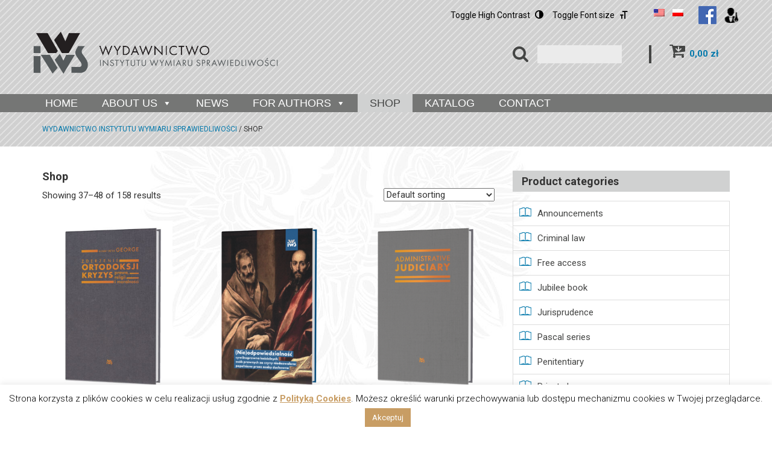

--- FILE ---
content_type: text/html; charset=UTF-8
request_url: https://wydawnictwo.iws.gov.pl/en/sklep/page/4/
body_size: 18044
content:
<!DOCTYPE html>
<head>
	<meta charset="utf-8">
	<meta http-equiv="X-UA-Compatible" content="IE=edge">
	<meta name="viewport" content="width=device-width, initial-scale=1">
	<script src="https://code.jquery.com/jquery-3.3.1.slim.min.js" integrity="sha384-q8i/X+965DzO0rT7abK41JStQIAqVgRVzpbzo5smXKp4YfRvH+8abtTE1Pi6jizo" crossorigin="anonymous"></script>
        <script src="https://wydawnictwo.iws.gov.pl/wp-content/themes/iws/assets/js/bootstrap.min.js"></script>
	<link href="https://wydawnictwo.iws.gov.pl/wp-content/themes/iws/style.css" rel="stylesheet">
	<link href="https://wydawnictwo.iws.gov.pl/wp-content/themes/iws/assets/css/woocommerce.css" rel="stylesheet">
	<link href="https://wydawnictwo.iws.gov.pl/wp-content/themes/iws/assets/css/bootstrap.min.css" rel="stylesheet">
	<link href="https://wydawnictwo.iws.gov.pl/wp-content/themes/iws/assets/font-awesome/css/font-awesome.min.css" rel="stylesheet">
	<link type="text/css" href="http://fonts.googleapis.com/css?family=Open+Sans:400,600,300&subset=latin-ext" rel="stylesheet">
	<link href="https://fonts.googleapis.com/css?family=Roboto:300,400,500,700&amp;subset=latin-ext" rel="stylesheet"> 
	<link type="text/css" href="https://fonts.googleapis.com/css?family=EB+Garamond:300,400,500,600,700&subset=latin-ext" rel="stylesheet"> 
	<title>Shop &#8211; Page 4 &#8211; Wydawnictwo Instytutu Wymiaru Sprawiedliwości</title>
		    <!-- PVC Template -->
    <script type="text/template" id="pvc-stats-view-template">
    <i class="pvc-stats-icon medium" aria-hidden="true"><svg aria-hidden="true" focusable="false" data-prefix="far" data-icon="chart-bar" role="img" xmlns="http://www.w3.org/2000/svg" viewBox="0 0 512 512" class="svg-inline--fa fa-chart-bar fa-w-16 fa-2x"><path fill="currentColor" d="M396.8 352h22.4c6.4 0 12.8-6.4 12.8-12.8V108.8c0-6.4-6.4-12.8-12.8-12.8h-22.4c-6.4 0-12.8 6.4-12.8 12.8v230.4c0 6.4 6.4 12.8 12.8 12.8zm-192 0h22.4c6.4 0 12.8-6.4 12.8-12.8V140.8c0-6.4-6.4-12.8-12.8-12.8h-22.4c-6.4 0-12.8 6.4-12.8 12.8v198.4c0 6.4 6.4 12.8 12.8 12.8zm96 0h22.4c6.4 0 12.8-6.4 12.8-12.8V204.8c0-6.4-6.4-12.8-12.8-12.8h-22.4c-6.4 0-12.8 6.4-12.8 12.8v134.4c0 6.4 6.4 12.8 12.8 12.8zM496 400H48V80c0-8.84-7.16-16-16-16H16C7.16 64 0 71.16 0 80v336c0 17.67 14.33 32 32 32h464c8.84 0 16-7.16 16-16v-16c0-8.84-7.16-16-16-16zm-387.2-48h22.4c6.4 0 12.8-6.4 12.8-12.8v-70.4c0-6.4-6.4-12.8-12.8-12.8h-22.4c-6.4 0-12.8 6.4-12.8 12.8v70.4c0 6.4 6.4 12.8 12.8 12.8z" class=""></path></svg></i> 
	 <%= total_view %> total views	<% if ( today_view > 0 ) { %>
		<span class="views_today">,  <%= today_view %> views today</span>
	<% } %>
	</span>
	</script>
		    <meta name='robots' content='max-image-preview:large' />
	<style>img:is([sizes="auto" i], [sizes^="auto," i]) { contain-intrinsic-size: 3000px 1500px }</style>
	<link rel="alternate" type="application/rss+xml" title="Wydawnictwo Instytutu Wymiaru Sprawiedliwości &raquo; Products Feed" href="https://wydawnictwo.iws.gov.pl/en/sklep/feed/" />
<script type="text/javascript">
/* <![CDATA[ */
window._wpemojiSettings = {"baseUrl":"https:\/\/s.w.org\/images\/core\/emoji\/15.0.3\/72x72\/","ext":".png","svgUrl":"https:\/\/s.w.org\/images\/core\/emoji\/15.0.3\/svg\/","svgExt":".svg","source":{"concatemoji":"https:\/\/wydawnictwo.iws.gov.pl\/wp-includes\/js\/wp-emoji-release.min.js?ver=063ad2c808eec83a55d267d3fc895a45"}};
/*! This file is auto-generated */
!function(i,n){var o,s,e;function c(e){try{var t={supportTests:e,timestamp:(new Date).valueOf()};sessionStorage.setItem(o,JSON.stringify(t))}catch(e){}}function p(e,t,n){e.clearRect(0,0,e.canvas.width,e.canvas.height),e.fillText(t,0,0);var t=new Uint32Array(e.getImageData(0,0,e.canvas.width,e.canvas.height).data),r=(e.clearRect(0,0,e.canvas.width,e.canvas.height),e.fillText(n,0,0),new Uint32Array(e.getImageData(0,0,e.canvas.width,e.canvas.height).data));return t.every(function(e,t){return e===r[t]})}function u(e,t,n){switch(t){case"flag":return n(e,"\ud83c\udff3\ufe0f\u200d\u26a7\ufe0f","\ud83c\udff3\ufe0f\u200b\u26a7\ufe0f")?!1:!n(e,"\ud83c\uddfa\ud83c\uddf3","\ud83c\uddfa\u200b\ud83c\uddf3")&&!n(e,"\ud83c\udff4\udb40\udc67\udb40\udc62\udb40\udc65\udb40\udc6e\udb40\udc67\udb40\udc7f","\ud83c\udff4\u200b\udb40\udc67\u200b\udb40\udc62\u200b\udb40\udc65\u200b\udb40\udc6e\u200b\udb40\udc67\u200b\udb40\udc7f");case"emoji":return!n(e,"\ud83d\udc26\u200d\u2b1b","\ud83d\udc26\u200b\u2b1b")}return!1}function f(e,t,n){var r="undefined"!=typeof WorkerGlobalScope&&self instanceof WorkerGlobalScope?new OffscreenCanvas(300,150):i.createElement("canvas"),a=r.getContext("2d",{willReadFrequently:!0}),o=(a.textBaseline="top",a.font="600 32px Arial",{});return e.forEach(function(e){o[e]=t(a,e,n)}),o}function t(e){var t=i.createElement("script");t.src=e,t.defer=!0,i.head.appendChild(t)}"undefined"!=typeof Promise&&(o="wpEmojiSettingsSupports",s=["flag","emoji"],n.supports={everything:!0,everythingExceptFlag:!0},e=new Promise(function(e){i.addEventListener("DOMContentLoaded",e,{once:!0})}),new Promise(function(t){var n=function(){try{var e=JSON.parse(sessionStorage.getItem(o));if("object"==typeof e&&"number"==typeof e.timestamp&&(new Date).valueOf()<e.timestamp+604800&&"object"==typeof e.supportTests)return e.supportTests}catch(e){}return null}();if(!n){if("undefined"!=typeof Worker&&"undefined"!=typeof OffscreenCanvas&&"undefined"!=typeof URL&&URL.createObjectURL&&"undefined"!=typeof Blob)try{var e="postMessage("+f.toString()+"("+[JSON.stringify(s),u.toString(),p.toString()].join(",")+"));",r=new Blob([e],{type:"text/javascript"}),a=new Worker(URL.createObjectURL(r),{name:"wpTestEmojiSupports"});return void(a.onmessage=function(e){c(n=e.data),a.terminate(),t(n)})}catch(e){}c(n=f(s,u,p))}t(n)}).then(function(e){for(var t in e)n.supports[t]=e[t],n.supports.everything=n.supports.everything&&n.supports[t],"flag"!==t&&(n.supports.everythingExceptFlag=n.supports.everythingExceptFlag&&n.supports[t]);n.supports.everythingExceptFlag=n.supports.everythingExceptFlag&&!n.supports.flag,n.DOMReady=!1,n.readyCallback=function(){n.DOMReady=!0}}).then(function(){return e}).then(function(){var e;n.supports.everything||(n.readyCallback(),(e=n.source||{}).concatemoji?t(e.concatemoji):e.wpemoji&&e.twemoji&&(t(e.twemoji),t(e.wpemoji)))}))}((window,document),window._wpemojiSettings);
/* ]]> */
</script>
<style id='wp-emoji-styles-inline-css' type='text/css'>

	img.wp-smiley, img.emoji {
		display: inline !important;
		border: none !important;
		box-shadow: none !important;
		height: 1em !important;
		width: 1em !important;
		margin: 0 0.07em !important;
		vertical-align: -0.1em !important;
		background: none !important;
		padding: 0 !important;
	}
</style>
<link rel='stylesheet' id='wp-block-library-css' href='https://wydawnictwo.iws.gov.pl/wp-includes/css/dist/block-library/style.min.css?ver=063ad2c808eec83a55d267d3fc895a45' type='text/css' media='all' />
<style id='pdfemb-pdf-embedder-viewer-style-inline-css' type='text/css'>
.wp-block-pdfemb-pdf-embedder-viewer{max-width:none}

</style>
<style id='classic-theme-styles-inline-css' type='text/css'>
/*! This file is auto-generated */
.wp-block-button__link{color:#fff;background-color:#32373c;border-radius:9999px;box-shadow:none;text-decoration:none;padding:calc(.667em + 2px) calc(1.333em + 2px);font-size:1.125em}.wp-block-file__button{background:#32373c;color:#fff;text-decoration:none}
</style>
<style id='global-styles-inline-css' type='text/css'>
:root{--wp--preset--aspect-ratio--square: 1;--wp--preset--aspect-ratio--4-3: 4/3;--wp--preset--aspect-ratio--3-4: 3/4;--wp--preset--aspect-ratio--3-2: 3/2;--wp--preset--aspect-ratio--2-3: 2/3;--wp--preset--aspect-ratio--16-9: 16/9;--wp--preset--aspect-ratio--9-16: 9/16;--wp--preset--color--black: #000000;--wp--preset--color--cyan-bluish-gray: #abb8c3;--wp--preset--color--white: #ffffff;--wp--preset--color--pale-pink: #f78da7;--wp--preset--color--vivid-red: #cf2e2e;--wp--preset--color--luminous-vivid-orange: #ff6900;--wp--preset--color--luminous-vivid-amber: #fcb900;--wp--preset--color--light-green-cyan: #7bdcb5;--wp--preset--color--vivid-green-cyan: #00d084;--wp--preset--color--pale-cyan-blue: #8ed1fc;--wp--preset--color--vivid-cyan-blue: #0693e3;--wp--preset--color--vivid-purple: #9b51e0;--wp--preset--gradient--vivid-cyan-blue-to-vivid-purple: linear-gradient(135deg,rgba(6,147,227,1) 0%,rgb(155,81,224) 100%);--wp--preset--gradient--light-green-cyan-to-vivid-green-cyan: linear-gradient(135deg,rgb(122,220,180) 0%,rgb(0,208,130) 100%);--wp--preset--gradient--luminous-vivid-amber-to-luminous-vivid-orange: linear-gradient(135deg,rgba(252,185,0,1) 0%,rgba(255,105,0,1) 100%);--wp--preset--gradient--luminous-vivid-orange-to-vivid-red: linear-gradient(135deg,rgba(255,105,0,1) 0%,rgb(207,46,46) 100%);--wp--preset--gradient--very-light-gray-to-cyan-bluish-gray: linear-gradient(135deg,rgb(238,238,238) 0%,rgb(169,184,195) 100%);--wp--preset--gradient--cool-to-warm-spectrum: linear-gradient(135deg,rgb(74,234,220) 0%,rgb(151,120,209) 20%,rgb(207,42,186) 40%,rgb(238,44,130) 60%,rgb(251,105,98) 80%,rgb(254,248,76) 100%);--wp--preset--gradient--blush-light-purple: linear-gradient(135deg,rgb(255,206,236) 0%,rgb(152,150,240) 100%);--wp--preset--gradient--blush-bordeaux: linear-gradient(135deg,rgb(254,205,165) 0%,rgb(254,45,45) 50%,rgb(107,0,62) 100%);--wp--preset--gradient--luminous-dusk: linear-gradient(135deg,rgb(255,203,112) 0%,rgb(199,81,192) 50%,rgb(65,88,208) 100%);--wp--preset--gradient--pale-ocean: linear-gradient(135deg,rgb(255,245,203) 0%,rgb(182,227,212) 50%,rgb(51,167,181) 100%);--wp--preset--gradient--electric-grass: linear-gradient(135deg,rgb(202,248,128) 0%,rgb(113,206,126) 100%);--wp--preset--gradient--midnight: linear-gradient(135deg,rgb(2,3,129) 0%,rgb(40,116,252) 100%);--wp--preset--font-size--small: 13px;--wp--preset--font-size--medium: 20px;--wp--preset--font-size--large: 36px;--wp--preset--font-size--x-large: 42px;--wp--preset--font-family--inter: "Inter", sans-serif;--wp--preset--font-family--cardo: Cardo;--wp--preset--spacing--20: 0.44rem;--wp--preset--spacing--30: 0.67rem;--wp--preset--spacing--40: 1rem;--wp--preset--spacing--50: 1.5rem;--wp--preset--spacing--60: 2.25rem;--wp--preset--spacing--70: 3.38rem;--wp--preset--spacing--80: 5.06rem;--wp--preset--shadow--natural: 6px 6px 9px rgba(0, 0, 0, 0.2);--wp--preset--shadow--deep: 12px 12px 50px rgba(0, 0, 0, 0.4);--wp--preset--shadow--sharp: 6px 6px 0px rgba(0, 0, 0, 0.2);--wp--preset--shadow--outlined: 6px 6px 0px -3px rgba(255, 255, 255, 1), 6px 6px rgba(0, 0, 0, 1);--wp--preset--shadow--crisp: 6px 6px 0px rgba(0, 0, 0, 1);}:where(.is-layout-flex){gap: 0.5em;}:where(.is-layout-grid){gap: 0.5em;}body .is-layout-flex{display: flex;}.is-layout-flex{flex-wrap: wrap;align-items: center;}.is-layout-flex > :is(*, div){margin: 0;}body .is-layout-grid{display: grid;}.is-layout-grid > :is(*, div){margin: 0;}:where(.wp-block-columns.is-layout-flex){gap: 2em;}:where(.wp-block-columns.is-layout-grid){gap: 2em;}:where(.wp-block-post-template.is-layout-flex){gap: 1.25em;}:where(.wp-block-post-template.is-layout-grid){gap: 1.25em;}.has-black-color{color: var(--wp--preset--color--black) !important;}.has-cyan-bluish-gray-color{color: var(--wp--preset--color--cyan-bluish-gray) !important;}.has-white-color{color: var(--wp--preset--color--white) !important;}.has-pale-pink-color{color: var(--wp--preset--color--pale-pink) !important;}.has-vivid-red-color{color: var(--wp--preset--color--vivid-red) !important;}.has-luminous-vivid-orange-color{color: var(--wp--preset--color--luminous-vivid-orange) !important;}.has-luminous-vivid-amber-color{color: var(--wp--preset--color--luminous-vivid-amber) !important;}.has-light-green-cyan-color{color: var(--wp--preset--color--light-green-cyan) !important;}.has-vivid-green-cyan-color{color: var(--wp--preset--color--vivid-green-cyan) !important;}.has-pale-cyan-blue-color{color: var(--wp--preset--color--pale-cyan-blue) !important;}.has-vivid-cyan-blue-color{color: var(--wp--preset--color--vivid-cyan-blue) !important;}.has-vivid-purple-color{color: var(--wp--preset--color--vivid-purple) !important;}.has-black-background-color{background-color: var(--wp--preset--color--black) !important;}.has-cyan-bluish-gray-background-color{background-color: var(--wp--preset--color--cyan-bluish-gray) !important;}.has-white-background-color{background-color: var(--wp--preset--color--white) !important;}.has-pale-pink-background-color{background-color: var(--wp--preset--color--pale-pink) !important;}.has-vivid-red-background-color{background-color: var(--wp--preset--color--vivid-red) !important;}.has-luminous-vivid-orange-background-color{background-color: var(--wp--preset--color--luminous-vivid-orange) !important;}.has-luminous-vivid-amber-background-color{background-color: var(--wp--preset--color--luminous-vivid-amber) !important;}.has-light-green-cyan-background-color{background-color: var(--wp--preset--color--light-green-cyan) !important;}.has-vivid-green-cyan-background-color{background-color: var(--wp--preset--color--vivid-green-cyan) !important;}.has-pale-cyan-blue-background-color{background-color: var(--wp--preset--color--pale-cyan-blue) !important;}.has-vivid-cyan-blue-background-color{background-color: var(--wp--preset--color--vivid-cyan-blue) !important;}.has-vivid-purple-background-color{background-color: var(--wp--preset--color--vivid-purple) !important;}.has-black-border-color{border-color: var(--wp--preset--color--black) !important;}.has-cyan-bluish-gray-border-color{border-color: var(--wp--preset--color--cyan-bluish-gray) !important;}.has-white-border-color{border-color: var(--wp--preset--color--white) !important;}.has-pale-pink-border-color{border-color: var(--wp--preset--color--pale-pink) !important;}.has-vivid-red-border-color{border-color: var(--wp--preset--color--vivid-red) !important;}.has-luminous-vivid-orange-border-color{border-color: var(--wp--preset--color--luminous-vivid-orange) !important;}.has-luminous-vivid-amber-border-color{border-color: var(--wp--preset--color--luminous-vivid-amber) !important;}.has-light-green-cyan-border-color{border-color: var(--wp--preset--color--light-green-cyan) !important;}.has-vivid-green-cyan-border-color{border-color: var(--wp--preset--color--vivid-green-cyan) !important;}.has-pale-cyan-blue-border-color{border-color: var(--wp--preset--color--pale-cyan-blue) !important;}.has-vivid-cyan-blue-border-color{border-color: var(--wp--preset--color--vivid-cyan-blue) !important;}.has-vivid-purple-border-color{border-color: var(--wp--preset--color--vivid-purple) !important;}.has-vivid-cyan-blue-to-vivid-purple-gradient-background{background: var(--wp--preset--gradient--vivid-cyan-blue-to-vivid-purple) !important;}.has-light-green-cyan-to-vivid-green-cyan-gradient-background{background: var(--wp--preset--gradient--light-green-cyan-to-vivid-green-cyan) !important;}.has-luminous-vivid-amber-to-luminous-vivid-orange-gradient-background{background: var(--wp--preset--gradient--luminous-vivid-amber-to-luminous-vivid-orange) !important;}.has-luminous-vivid-orange-to-vivid-red-gradient-background{background: var(--wp--preset--gradient--luminous-vivid-orange-to-vivid-red) !important;}.has-very-light-gray-to-cyan-bluish-gray-gradient-background{background: var(--wp--preset--gradient--very-light-gray-to-cyan-bluish-gray) !important;}.has-cool-to-warm-spectrum-gradient-background{background: var(--wp--preset--gradient--cool-to-warm-spectrum) !important;}.has-blush-light-purple-gradient-background{background: var(--wp--preset--gradient--blush-light-purple) !important;}.has-blush-bordeaux-gradient-background{background: var(--wp--preset--gradient--blush-bordeaux) !important;}.has-luminous-dusk-gradient-background{background: var(--wp--preset--gradient--luminous-dusk) !important;}.has-pale-ocean-gradient-background{background: var(--wp--preset--gradient--pale-ocean) !important;}.has-electric-grass-gradient-background{background: var(--wp--preset--gradient--electric-grass) !important;}.has-midnight-gradient-background{background: var(--wp--preset--gradient--midnight) !important;}.has-small-font-size{font-size: var(--wp--preset--font-size--small) !important;}.has-medium-font-size{font-size: var(--wp--preset--font-size--medium) !important;}.has-large-font-size{font-size: var(--wp--preset--font-size--large) !important;}.has-x-large-font-size{font-size: var(--wp--preset--font-size--x-large) !important;}
:where(.wp-block-post-template.is-layout-flex){gap: 1.25em;}:where(.wp-block-post-template.is-layout-grid){gap: 1.25em;}
:where(.wp-block-columns.is-layout-flex){gap: 2em;}:where(.wp-block-columns.is-layout-grid){gap: 2em;}
:root :where(.wp-block-pullquote){font-size: 1.5em;line-height: 1.6;}
</style>
<link rel='stylesheet' id='contact-form-7-css' href='https://wydawnictwo.iws.gov.pl/wp-content/plugins/contact-form-7/includes/css/styles.css?ver=6.0.4' type='text/css' media='all' />
<link rel='stylesheet' id='cookie-law-info-css' href='https://wydawnictwo.iws.gov.pl/wp-content/plugins/cookie-law-info/legacy/public/css/cookie-law-info-public.css?ver=3.2.8' type='text/css' media='all' />
<link rel='stylesheet' id='cookie-law-info-gdpr-css' href='https://wydawnictwo.iws.gov.pl/wp-content/plugins/cookie-law-info/legacy/public/css/cookie-law-info-gdpr.css?ver=3.2.8' type='text/css' media='all' />
<link rel='stylesheet' id='a3-pvc-style-css' href='https://wydawnictwo.iws.gov.pl/wp-content/plugins/page-views-count/assets/css/style.min.css?ver=2.8.4' type='text/css' media='all' />
<link rel='stylesheet' id='woocommerce-layout-css' href='https://wydawnictwo.iws.gov.pl/wp-content/plugins/woocommerce/assets/css/woocommerce-layout.css?ver=9.6.2' type='text/css' media='all' />
<link rel='stylesheet' id='woocommerce-smallscreen-css' href='https://wydawnictwo.iws.gov.pl/wp-content/plugins/woocommerce/assets/css/woocommerce-smallscreen.css?ver=9.6.2' type='text/css' media='only screen and (max-width: 768px)' />
<link rel='stylesheet' id='woocommerce-general-css' href='https://wydawnictwo.iws.gov.pl/wp-content/plugins/woocommerce/assets/css/woocommerce.css?ver=9.6.2' type='text/css' media='all' />
<style id='woocommerce-inline-inline-css' type='text/css'>
.woocommerce form .form-row .required { visibility: visible; }
</style>
<link rel='stylesheet' id='ui-font-css' href='https://wydawnictwo.iws.gov.pl/wp-content/plugins/wp-accessibility/toolbar/fonts/css/a11y-toolbar.css?ver=1.6.4' type='text/css' media='all' />
<link rel='stylesheet' id='ui-a11y-css' href='https://wydawnictwo.iws.gov.pl/wp-content/plugins/wp-accessibility/toolbar/css/a11y.css?ver=1.6.4' type='text/css' media='all' />
<link rel='stylesheet' id='ui-fontsize.css-css' href='https://wydawnictwo.iws.gov.pl/wp-content/plugins/wp-accessibility/toolbar/css/a11y-fontsize.css?ver=1.6.4' type='text/css' media='all' />
<style id='ui-fontsize.css-inline-css' type='text/css'>
html { --wpa-font-size: clamp( 24px, 1.5rem, 36px ); --wpa-h1-size : clamp( 48px, 3rem, 72px ); --wpa-h2-size : clamp( 40px, 2.5rem, 60px ); --wpa-h3-size : clamp( 32px, 2rem, 48px ); --wpa-h4-size : clamp( 28px, 1.75rem, 42px ); --wpa-sub-list-size: 1.1em; --wpa-sub-sub-list-size: 1em; } 
</style>
<link rel='stylesheet' id='wpa-style-css' href='https://wydawnictwo.iws.gov.pl/wp-content/plugins/wp-accessibility/css/wpa-style.css?ver=1.6.4' type='text/css' media='all' />
<style id='wpa-style-inline-css' type='text/css'>
:root { --admin-bar-top : 7px; }
</style>
<link rel='stylesheet' id='wpm-main-css' href='//wydawnictwo.iws.gov.pl/wp-content/plugins/wp-multilang/assets/styles/main.min.css?ver=2.4.17' type='text/css' media='all' />
<link rel='stylesheet' id='megamenu-css' href='https://wydawnictwo.iws.gov.pl/wp-content/uploads/maxmegamenu/style.css?ver=217a26' type='text/css' media='all' />
<link rel='stylesheet' id='dashicons-css' href='https://wydawnictwo.iws.gov.pl/wp-includes/css/dashicons.min.css?ver=063ad2c808eec83a55d267d3fc895a45' type='text/css' media='all' />
<link rel='stylesheet' id='brands-styles-css' href='https://wydawnictwo.iws.gov.pl/wp-content/plugins/woocommerce/assets/css/brands.css?ver=9.6.2' type='text/css' media='all' />
<link rel='stylesheet' id='fancybox-css' href='https://wydawnictwo.iws.gov.pl/wp-content/plugins/easy-fancybox/fancybox/1.5.4/jquery.fancybox.min.css?ver=063ad2c808eec83a55d267d3fc895a45' type='text/css' media='screen' />
<link rel='stylesheet' id='a3pvc-css' href='//wydawnictwo.iws.gov.pl/wp-content/uploads/sass/pvc.min.css?ver=1677743054' type='text/css' media='all' />
<script type="text/javascript" src="https://wydawnictwo.iws.gov.pl/wp-includes/js/jquery/jquery.min.js?ver=3.7.1" id="jquery-core-js"></script>
<script type="text/javascript" src="https://wydawnictwo.iws.gov.pl/wp-includes/js/jquery/jquery-migrate.min.js?ver=3.4.1" id="jquery-migrate-js"></script>
<script type="text/javascript" id="cookie-law-info-js-extra">
/* <![CDATA[ */
var Cli_Data = {"nn_cookie_ids":[],"cookielist":[],"non_necessary_cookies":[],"ccpaEnabled":"","ccpaRegionBased":"","ccpaBarEnabled":"","strictlyEnabled":["necessary","obligatoire"],"ccpaType":"gdpr","js_blocking":"","custom_integration":"","triggerDomRefresh":"","secure_cookies":""};
var cli_cookiebar_settings = {"animate_speed_hide":"500","animate_speed_show":"500","background":"#FFF","border":"#b1a6a6c2","border_on":"","button_1_button_colour":"#c89d64","button_1_button_hover":"#a07e50","button_1_link_colour":"#fff","button_1_as_button":"1","button_1_new_win":"","button_2_button_colour":"#333","button_2_button_hover":"#292929","button_2_link_colour":"#c89d64","button_2_as_button":"","button_2_hidebar":"","button_3_button_colour":"#000","button_3_button_hover":"#000000","button_3_link_colour":"#fff","button_3_as_button":"1","button_3_new_win":"","button_4_button_colour":"#000","button_4_button_hover":"#000000","button_4_link_colour":"#fff","button_4_as_button":"1","button_7_button_colour":"#61a229","button_7_button_hover":"#4e8221","button_7_link_colour":"#fff","button_7_as_button":"1","button_7_new_win":"","font_family":"inherit","header_fix":"","notify_animate_hide":"1","notify_animate_show":"","notify_div_id":"#cookie-law-info-bar","notify_position_horizontal":"right","notify_position_vertical":"bottom","scroll_close":"","scroll_close_reload":"","accept_close_reload":"","reject_close_reload":"","showagain_tab":"1","showagain_background":"#fff","showagain_border":"#000","showagain_div_id":"#cookie-law-info-again","showagain_x_position":"100px","text":"#000","show_once_yn":"","show_once":"10000","logging_on":"","as_popup":"","popup_overlay":"1","bar_heading_text":"","cookie_bar_as":"banner","popup_showagain_position":"bottom-right","widget_position":"left"};
var log_object = {"ajax_url":"https:\/\/wydawnictwo.iws.gov.pl\/wp-admin\/admin-ajax.php"};
/* ]]> */
</script>
<script type="text/javascript" src="https://wydawnictwo.iws.gov.pl/wp-content/plugins/cookie-law-info/legacy/public/js/cookie-law-info-public.js?ver=3.2.8" id="cookie-law-info-js"></script>
<script type="text/javascript" src="https://wydawnictwo.iws.gov.pl/wp-includes/js/underscore.min.js?ver=1.13.7" id="underscore-js"></script>
<script type="text/javascript" src="https://wydawnictwo.iws.gov.pl/wp-includes/js/backbone.min.js?ver=1.6.0" id="backbone-js"></script>
<script type="text/javascript" id="a3-pvc-backbone-js-extra">
/* <![CDATA[ */
var pvc_vars = {"rest_api_url":"https:\/\/wydawnictwo.iws.gov.pl\/en\/wp-json\/pvc\/v1","ajax_url":"https:\/\/wydawnictwo.iws.gov.pl\/wp-admin\/admin-ajax.php","security":"11e7eebe35","ajax_load_type":"rest_api"};
/* ]]> */
</script>
<script type="text/javascript" src="https://wydawnictwo.iws.gov.pl/wp-content/plugins/page-views-count/assets/js/pvc.backbone.min.js?ver=2.8.4" id="a3-pvc-backbone-js"></script>
<script type="text/javascript" src="https://wydawnictwo.iws.gov.pl/wp-content/plugins/woocommerce/assets/js/jquery-blockui/jquery.blockUI.min.js?ver=2.7.0-wc.9.6.2" id="jquery-blockui-js" defer="defer" data-wp-strategy="defer"></script>
<script type="text/javascript" id="wc-add-to-cart-js-extra">
/* <![CDATA[ */
var wc_add_to_cart_params = {"ajax_url":"\/wp-admin\/admin-ajax.php","wc_ajax_url":"\/en\/?wc-ajax=%%endpoint%%","i18n_view_cart":"View cart","cart_url":"https:\/\/wydawnictwo.iws.gov.pl\/en\/koszyk\/","is_cart":"","cart_redirect_after_add":"no"};
/* ]]> */
</script>
<script type="text/javascript" src="https://wydawnictwo.iws.gov.pl/wp-content/plugins/woocommerce/assets/js/frontend/add-to-cart.min.js?ver=9.6.2" id="wc-add-to-cart-js" defer="defer" data-wp-strategy="defer"></script>
<script type="text/javascript" src="https://wydawnictwo.iws.gov.pl/wp-content/plugins/woocommerce/assets/js/js-cookie/js.cookie.min.js?ver=2.1.4-wc.9.6.2" id="js-cookie-js" defer="defer" data-wp-strategy="defer"></script>
<script type="text/javascript" id="woocommerce-js-extra">
/* <![CDATA[ */
var woocommerce_params = {"ajax_url":"\/wp-admin\/admin-ajax.php","wc_ajax_url":"\/en\/?wc-ajax=%%endpoint%%"};
/* ]]> */
</script>
<script type="text/javascript" src="https://wydawnictwo.iws.gov.pl/wp-content/plugins/woocommerce/assets/js/frontend/woocommerce.min.js?ver=9.6.2" id="woocommerce-js" defer="defer" data-wp-strategy="defer"></script>
<script type="text/javascript" src="https://wydawnictwo.iws.gov.pl/wp-content/plugins/wp-accessibility/js/fingerprint.min.js?ver=1.6.4" id="wpa-fingerprintjs-js"></script>
<link rel="https://api.w.org/" href="https://wydawnictwo.iws.gov.pl/en/wp-json/" /><link rel="EditURI" type="application/rsd+xml" title="RSD" href="https://wydawnictwo.iws.gov.pl/xmlrpc.php?rsd" />
<noscript><style>.vce-row-container .vcv-lozad {display: none}</style></noscript>
<link rel="alternate" hreflang="x-default" href="https://wydawnictwo.iws.gov.pl/sklep/page/4/"/>
<link rel="alternate" hreflang="pl-pl" href="https://wydawnictwo.iws.gov.pl/sklep/page/4/"/>
	<noscript><style>.woocommerce-product-gallery{ opacity: 1 !important; }</style></noscript>
	<style class='wp-fonts-local' type='text/css'>
@font-face{font-family:Inter;font-style:normal;font-weight:300 900;font-display:fallback;src:url('https://wydawnictwo.iws.gov.pl/wp-content/plugins/woocommerce/assets/fonts/Inter-VariableFont_slnt,wght.woff2') format('woff2');font-stretch:normal;}
@font-face{font-family:Cardo;font-style:normal;font-weight:400;font-display:fallback;src:url('https://wydawnictwo.iws.gov.pl/wp-content/plugins/woocommerce/assets/fonts/cardo_normal_400.woff2') format('woff2');}
</style>
<link rel="icon" href="https://wydawnictwo.iws.gov.pl/wp-content/uploads/2019/01/cropped-LOGO-IWS-100x100.png" sizes="32x32" />
<link rel="icon" href="https://wydawnictwo.iws.gov.pl/wp-content/uploads/2019/01/cropped-LOGO-IWS-300x300.png" sizes="192x192" />
<link rel="apple-touch-icon" href="https://wydawnictwo.iws.gov.pl/wp-content/uploads/2019/01/cropped-LOGO-IWS-300x300.png" />
<meta name="msapplication-TileImage" content="https://wydawnictwo.iws.gov.pl/wp-content/uploads/2019/01/cropped-LOGO-IWS-300x300.png" />
<style type="text/css">/** Mega Menu CSS: fs **/</style>
</head>

<body class="archive paged post-type-archive post-type-archive-product wp-custom-logo paged-4 post-type-paged-4 theme-iws vcwb woocommerce-shop woocommerce woocommerce-page woocommerce-no-js language-en mega-menu-main">
<div class="wrapper clearfix">
<div class="header-main">
  <div class="header-top">
	<div class="container">
	   <div class="row">
		<div class="bip pull-right">
					<div class="textwidget"><p><a href="https://www.facebook.com/WydawnictwoIWS/" target="_blank" rel="noopener"><img decoding="async" src="https://wydawnictwo.iws.gov.pl/wp-content/uploads/2019/06/fb_icon.png" alt="" class="alignnone wp-image-626" width="30" height="30" /></a>   <a href="https://wydawnictwo.iws.gov.pl/moje-konto/"><img decoding="async" src="https://wydawnictwo.iws.gov.pl/wp-content/uploads/2019/07/99166-200-e1562005731130.png" alt="" class="alignnone size-full wp-image-628" width="25" height="25" /></a></p>
</div>
				</div>
                 <div class="col-lg-1 col-md-1 pull-right text-right">
                        <div class="menu-top-menu-container"><ul id="menu-top-menu" class="menu"><li id="menu-item-language-en" class="wpm-languages menu-item menu-item-type-custom menu-item-object-custom active-language menu-item-language-en"><a href="#" aria-current="page"><img src="https://wydawnictwo.iws.gov.pl/wp-content/plugins/wp-multilang/flags/us.png" alt="English (US)"></a></li>
<li id="menu-item-language-pl" class="wpm-languages menu-item menu-item-type-custom menu-item-object-custom menu-item-language-pl"><a href="https://wydawnictwo.iws.gov.pl/sklep/page/4/"><img src="https://wydawnictwo.iws.gov.pl/wp-content/plugins/wp-multilang/flags/pl.png" alt="Polski"></a></li>
</ul></div>
                </div>
		<div class="col-lg-5 col-md-6 col-sm-10 pull-right text-right display wcag">
		
<!-- a11y toolbar widget -->
<div class="  ltr  default a11y-toolbar-widget">
	<ul><li><button type="button" class="a11y-toggle a11y-toggle-contrast toggle-contrast" id="is_normal_contrast" aria-pressed="false"><span class="offscreen">Toggle High Contrast</span> <span class="aticon aticon-adjust" aria-hidden="true"></span></button></li><li><button type="button" class="a11y-toggle a11y-toggle-fontsize toggle-fontsize" id="is_normal_fontsize" aria-pressed="false"><span class="offscreen">Toggle Font size</span> <span class="aticon aticon-font" aria-hidden="true"></span></button></li>
	</ul>
</div>
<!-- // a11y toolbar widget -->		</div>
	   </div>
	</div>
  </div>
  <div class="header-middle">
      <div class="container">
	<div class="row">
          <div class="col-lg-5 col-sm-5 col-xs-12 logo">
	<a href="https://wydawnictwo.iws.gov.pl/en/" class="custom-logo-link" rel="home"><img width="3451" height="558" src="https://wydawnictwo.iws.gov.pl/wp-content/uploads/2019/02/cropped-logo-1.png" class="custom-logo" alt="Wydawnictwo Instytutu Wymiaru Sprawiedliwości" decoding="async" fetchpriority="high" srcset="https://wydawnictwo.iws.gov.pl/wp-content/uploads/2019/02/cropped-logo-1.png 3451w, https://wydawnictwo.iws.gov.pl/wp-content/uploads/2019/02/cropped-logo-1-300x49.png 300w, https://wydawnictwo.iws.gov.pl/wp-content/uploads/2019/02/cropped-logo-1-768x124.png 768w, https://wydawnictwo.iws.gov.pl/wp-content/uploads/2019/02/cropped-logo-1-1024x166.png 1024w, https://wydawnictwo.iws.gov.pl/wp-content/uploads/2019/02/cropped-logo-1-600x97.png 600w" sizes="(max-width: 3451px) 100vw, 3451px" /></a>          </div>
	  <div class="col-lg-4 col-sm-6 col-xs-12 search pull-right">
	  <div class="row">
	  <div class="col-lg-8 col-sm-8 col-xs-12">
		<form role="search" method="get" id="searchform" action="https://wydawnictwo.iws.gov.pl/en/">

<div>

<button type="submit" class="search-submit"><i class="fa fa-search"></i></button>

<input type="text" value="" name="s" id="s" />

<input type="hidden" value="1" name="sentence" />

<input type="hidden" value="product" name="post_type" />

</div>

</form>
	  </div>
	  <div class="col-lg-4 col-sm-4 col-xs-12">
		<div class="cart">
		 <a href="https://wydawnictwo.iws.gov.pl/en/koszyk/" title="Zobacz koszyk"><i class="wpmenucart-icon-shopping-cart-0"></i><span class="woocommerce-Price-amount amount"><bdi>0,00&nbsp;<span class="woocommerce-Price-currencySymbol">&#122;&#322;</span></bdi></span></a>
		</div>
	  </div>
	  </div>
          </div>
        </div>

       </div>
  </div>
    <div class="header-bottom">
	<div class="navbar">
<div id="mega-menu-wrap-main" class="mega-menu-wrap"><div class="mega-menu-toggle"><div class="mega-toggle-blocks-left"></div><div class="mega-toggle-blocks-center"></div><div class="mega-toggle-blocks-right"><div class='mega-toggle-block mega-menu-toggle-block mega-toggle-block-1' id='mega-toggle-block-1' tabindex='0'><span class='mega-toggle-label' role='button' aria-expanded='false'><span class='mega-toggle-label-closed'>MENU</span><span class='mega-toggle-label-open'>MENU</span></span></div></div></div><ul id="mega-menu-main" class="mega-menu max-mega-menu mega-menu-horizontal mega-no-js" data-event="hover_intent" data-effect="fade_up" data-effect-speed="200" data-effect-mobile="disabled" data-effect-speed-mobile="0" data-mobile-force-width="false" data-second-click="go" data-document-click="collapse" data-vertical-behaviour="standard" data-breakpoint="979" data-unbind="true" data-mobile-state="collapse_all" data-mobile-direction="vertical" data-hover-intent-timeout="300" data-hover-intent-interval="100"><li class='mega-menu-item mega-menu-item-type-post_type mega-menu-item-object-page mega-menu-item-home mega-align-bottom-left mega-menu-flyout mega-menu-item-1900' id='mega-menu-item-1900'><a class="mega-menu-link" href="https://wydawnictwo.iws.gov.pl/en/" tabindex="0">Home</a></li><li class='mega-menu-item mega-menu-item-type-custom mega-menu-item-object-custom mega-menu-item-has-children mega-align-bottom-left mega-menu-flyout mega-menu-item-526' id='mega-menu-item-526'><a class="mega-menu-link" aria-expanded="false" tabindex="0">About us<span class="mega-indicator"></span></a>
<ul class="mega-sub-menu">
<li class='mega-menu-item mega-menu-item-type-post_type mega-menu-item-object-page mega-menu-item-521' id='mega-menu-item-521'><a class="mega-menu-link" href="https://wydawnictwo.iws.gov.pl/en/o-wydawnictwie/o-wydawnictwie/">The publishing house</a></li><li class='mega-menu-item mega-menu-item-type-post_type mega-menu-item-object-page mega-menu-item-522' id='mega-menu-item-522'><a class="mega-menu-link" href="https://wydawnictwo.iws.gov.pl/en/o-wydawnictwie/kierownictwo/">Management</a></li><li class='mega-menu-item mega-menu-item-type-post_type mega-menu-item-object-page mega-menu-item-524' id='mega-menu-item-524'><a class="mega-menu-link" href="https://wydawnictwo.iws.gov.pl/en/o-wydawnictwie/warunki-uzytkowania/">Terms of use</a></li><li class='mega-menu-item mega-menu-item-type-post_type mega-menu-item-object-page mega-menu-item-525' id='mega-menu-item-525'><a class="mega-menu-link" href="https://wydawnictwo.iws.gov.pl/en/o-wydawnictwie/polityka-prywatnosci/">Privacy Policy</a></li><li class='mega-menu-item mega-menu-item-type-post_type mega-menu-item-object-page mega-menu-item-1331' id='mega-menu-item-1331'><a class="mega-menu-link" href="https://wydawnictwo.iws.gov.pl/en/regulamin/">Regulamin</a></li></ul>
</li><li class='mega-menu-item mega-menu-item-type-post_type mega-menu-item-object-page mega-align-bottom-left mega-menu-flyout mega-menu-item-65' id='mega-menu-item-65'><a class="mega-menu-link" href="https://wydawnictwo.iws.gov.pl/en/aktualnosci/" tabindex="0">News</a></li><li class='mega-menu-item mega-menu-item-type-custom mega-menu-item-object-custom mega-menu-item-has-children mega-align-bottom-left mega-menu-flyout mega-menu-item-520' id='mega-menu-item-520'><a class="mega-menu-link" aria-expanded="false" tabindex="0">For authors<span class="mega-indicator"></span></a>
<ul class="mega-sub-menu">
<li class='mega-menu-item mega-menu-item-type-post_type mega-menu-item-object-page mega-menu-item-511' id='mega-menu-item-511'><a class="mega-menu-link" href="https://wydawnictwo.iws.gov.pl/en/dla-autorow/wskazowki-dla-autorow/">Tips for authors</a></li><li class='mega-menu-item mega-menu-item-type-post_type mega-menu-item-object-page mega-menu-item-512' id='mega-menu-item-512'><a class="mega-menu-link" href="https://wydawnictwo.iws.gov.pl/en/dla-autorow/warunki-publikacji/">Terms of publication</a></li><li class='mega-menu-item mega-menu-item-type-post_type mega-menu-item-object-page mega-menu-item-513' id='mega-menu-item-513'><a class="mega-menu-link" href="https://wydawnictwo.iws.gov.pl/en/dla-autorow/proces-oceny-tekstu/">Text evaluation process</a></li><li class='mega-menu-item mega-menu-item-type-post_type mega-menu-item-object-page mega-menu-item-514' id='mega-menu-item-514'><a class="mega-menu-link" href="https://wydawnictwo.iws.gov.pl/en/dla-autorow/formularz-recenzji/">Review form</a></li><li class='mega-menu-item mega-menu-item-type-post_type mega-menu-item-object-page mega-menu-item-515' id='mega-menu-item-515'><a class="mega-menu-link" href="https://wydawnictwo.iws.gov.pl/en/dla-autorow/wymagania-dotyczace-przesylania-prac/">Requirements for submitting work</a></li><li class='mega-menu-item mega-menu-item-type-post_type mega-menu-item-object-page mega-menu-item-516' id='mega-menu-item-516'><a class="mega-menu-link" href="https://wydawnictwo.iws.gov.pl/en/dla-autorow/zobowiazania-wydawnicze/">Publishing obligations</a></li><li class='mega-menu-item mega-menu-item-type-post_type mega-menu-item-object-page mega-menu-item-517' id='mega-menu-item-517'><a class="mega-menu-link" href="https://wydawnictwo.iws.gov.pl/en/dla-autorow/zastrzezenie-dotyczace-prywatnosci/">Privacy Disclaimer</a></li><li class='mega-menu-item mega-menu-item-type-post_type mega-menu-item-object-page mega-menu-item-518' id='mega-menu-item-518'><a class="mega-menu-link" href="https://wydawnictwo.iws.gov.pl/en/dla-autorow/zasady-postepowania-etycznego/">Principles of ethical conduct</a></li><li class='mega-menu-item mega-menu-item-type-post_type mega-menu-item-object-page mega-menu-item-519' id='mega-menu-item-519'><a class="mega-menu-link" href="https://wydawnictwo.iws.gov.pl/en/dla-autorow/format/">Format</a></li></ul>
</li><li class='mega-menu-item mega-menu-item-type-post_type mega-menu-item-object-page mega-current-menu-item mega-current_page_item mega-align-bottom-left mega-menu-flyout mega-menu-item-72' id='mega-menu-item-72'><a class="mega-menu-link" href="https://wydawnictwo.iws.gov.pl/en/sklep/" aria-current="page" tabindex="0">Shop</a></li><li class='mega-menu-item mega-menu-item-type-post_type mega-menu-item-object-page mega-align-bottom-left mega-menu-flyout mega-menu-item-1757' id='mega-menu-item-1757'><a class="mega-menu-link" href="https://wydawnictwo.iws.gov.pl/en/katalog/" tabindex="0">Katalog</a></li><li class='mega-menu-item mega-menu-item-type-post_type mega-menu-item-object-page mega-align-bottom-left mega-menu-flyout mega-menu-item-372' id='mega-menu-item-372'><a class="mega-menu-link" href="https://wydawnictwo.iws.gov.pl/en/o-wydawnictwie/kontakt/" tabindex="0">Contact</a></li></ul></div>	 </div>

    </div>
<div class="breadcrumb">
<div class="container">
<!-- Breadcrumb NavXT 7.4.1 -->
<span property="itemListElement" typeof="ListItem"><a property="item" typeof="WebPage" title="Go to Wydawnictwo Instytutu Wymiaru Sprawiedliwości." href="https://wydawnictwo.iws.gov.pl/en" class="home"><span property="name">Wydawnictwo Instytutu Wymiaru Sprawiedliwości</span></a><meta property="position" content="1"></span> / <span property="itemListElement" typeof="ListItem"><span property="name" class="archive post-product-archive current-item">Shop</span><meta property="url" content="https://wydawnictwo.iws.gov.pl/en/sklep/"><meta property="position" content="2"></span></div>
</div>
 </div>
<div class="main">
<div class="content">
<div class="row">
<div class="col-lg-8 col-md-8 col-sm-8 text">

			
				<h1 class="page-title">Shop</h1>

			
			
			
				<div class="woocommerce-notices-wrapper"></div><p class="woocommerce-result-count" >
	Showing 37&ndash;48 of 158 results</p>
<form class="woocommerce-ordering" method="get">
	<select name="orderby" class="orderby" aria-label="Shop order">
					<option value="menu_order"  selected='selected'>Default sorting</option>
					<option value="popularity" >Sort by popularity</option>
					<option value="date" >Sort by latest</option>
					<option value="price" >Sort by price: low to high</option>
					<option value="price-desc" >Sort by price: high to low</option>
			</select>
	<input type="hidden" name="paged" value="1" />
	</form>

				<ul class="products columns-3">

																					<li class="product type-product post-1360 status-publish first outofstock product_cat-pascal-series has-post-thumbnail shipping-taxable product-type-simple">
<div class="content-product">
	<a href="https://wydawnictwo.iws.gov.pl/en/produkt/zderzenie-ortodoksji-kryzys-prawa-religii-i-moralnosci/" class="woocommerce-LoopProduct-link woocommerce-loop-product__link"><img width="300" height="425" src="https://wydawnictwo.iws.gov.pl/wp-content/uploads/2021/03/George_solo-300x425.jpg" class="attachment-woocommerce_thumbnail size-woocommerce_thumbnail" alt="" decoding="async" srcset="https://wydawnictwo.iws.gov.pl/wp-content/uploads/2021/03/George_solo-300x425.jpg 300w, https://wydawnictwo.iws.gov.pl/wp-content/uploads/2021/03/George_solo-212x300.jpg 212w, https://wydawnictwo.iws.gov.pl/wp-content/uploads/2021/03/George_solo-723x1024.jpg 723w, https://wydawnictwo.iws.gov.pl/wp-content/uploads/2021/03/George_solo-768x1088.jpg 768w, https://wydawnictwo.iws.gov.pl/wp-content/uploads/2021/03/George_solo-1084x1536.jpg 1084w, https://wydawnictwo.iws.gov.pl/wp-content/uploads/2021/03/George_solo-600x850.jpg 600w, https://wydawnictwo.iws.gov.pl/wp-content/uploads/2021/03/George_solo.jpg 1400w" sizes="(max-width: 300px) 100vw, 300px" /><h2 class="woocommerce-loop-product__title">Zderzenie ortodoksji. Kryzys prawa, religii i...</h2></a><a href="https://wydawnictwo.iws.gov.pl/en/produkt/zderzenie-ortodoksji-kryzys-prawa-religii-i-moralnosci/" aria-describedby="woocommerce_loop_add_to_cart_link_describedby_1360" data-quantity="1" class="button product_type_simple" data-product_id="1360" data-product_sku="" aria-label="Read more about &ldquo;Zderzenie ortodoksji. Kryzys prawa, religii i moralności&rdquo;" rel="nofollow" data-success_message="">Dodaj do koszyka</a>	<span id="woocommerce_loop_add_to_cart_link_describedby_1360" class="screen-reader-text">
			</span>
</div>
</li>																	<li class="product type-product post-2047 status-publish instock product_cat-prawo-publiczne has-post-thumbnail shipping-taxable product-type-simple">
<div class="content-product">
	<a href="https://wydawnictwo.iws.gov.pl/en/produkt/nieodpowiedzialnosc-cywilnoprawna-koscielnych-osob-prawnych-za-czyny-niedozwolone-popelnione-przez-osoby-duchowne/" class="woocommerce-LoopProduct-link woocommerce-loop-product__link"><img width="300" height="425" src="https://wydawnictwo.iws.gov.pl/wp-content/uploads/2022/09/MOKAP_iws-Nie-odpowiedzialnosc-2-300x425.png" class="attachment-woocommerce_thumbnail size-woocommerce_thumbnail" alt="" decoding="async" srcset="https://wydawnictwo.iws.gov.pl/wp-content/uploads/2022/09/MOKAP_iws-Nie-odpowiedzialnosc-2-300x425.png 300w, https://wydawnictwo.iws.gov.pl/wp-content/uploads/2022/09/MOKAP_iws-Nie-odpowiedzialnosc-2-212x300.png 212w, https://wydawnictwo.iws.gov.pl/wp-content/uploads/2022/09/MOKAP_iws-Nie-odpowiedzialnosc-2-723x1024.png 723w, https://wydawnictwo.iws.gov.pl/wp-content/uploads/2022/09/MOKAP_iws-Nie-odpowiedzialnosc-2-768x1088.png 768w, https://wydawnictwo.iws.gov.pl/wp-content/uploads/2022/09/MOKAP_iws-Nie-odpowiedzialnosc-2-1085x1536.png 1085w, https://wydawnictwo.iws.gov.pl/wp-content/uploads/2022/09/MOKAP_iws-Nie-odpowiedzialnosc-2-1446x2048.png 1446w, https://wydawnictwo.iws.gov.pl/wp-content/uploads/2022/09/MOKAP_iws-Nie-odpowiedzialnosc-2-600x850.png 600w, https://wydawnictwo.iws.gov.pl/wp-content/uploads/2022/09/MOKAP_iws-Nie-odpowiedzialnosc-2.png 1701w" sizes="(max-width: 300px) 100vw, 300px" /><h2 class="woocommerce-loop-product__title">(Nie)odpowiedzialność cywilnoprawna kościelnych osób prawnych za...</h2></a><a href="https://wydawnictwo.iws.gov.pl/en/produkt/nieodpowiedzialnosc-cywilnoprawna-koscielnych-osob-prawnych-za-czyny-niedozwolone-popelnione-przez-osoby-duchowne/" aria-describedby="woocommerce_loop_add_to_cart_link_describedby_2047" data-quantity="1" class="button product_type_simple" data-product_id="2047" data-product_sku="" aria-label="Read more about &ldquo;(Nie)odpowiedzialność cywilnoprawna kościelnych osób prawnych za czyny niedozwolone popełnione przez osoby duchowne&rdquo;" rel="nofollow" data-success_message="">Dodaj do koszyka</a>	<span id="woocommerce_loop_add_to_cart_link_describedby_2047" class="screen-reader-text">
			</span>
</div>
</li>																	<li class="product type-product post-2433 status-publish last instock product_cat-wolny-dostep has-post-thumbnail shipping-taxable product-type-simple">
<div class="content-product">
	<a href="https://wydawnictwo.iws.gov.pl/en/produkt/administrative-judiciary/" class="woocommerce-LoopProduct-link woocommerce-loop-product__link"><img width="300" height="425" src="https://wydawnictwo.iws.gov.pl/wp-content/uploads/2023/05/ADMINISTRATIVE_solo-300x425.png" class="attachment-woocommerce_thumbnail size-woocommerce_thumbnail" alt="" decoding="async" srcset="https://wydawnictwo.iws.gov.pl/wp-content/uploads/2023/05/ADMINISTRATIVE_solo-300x425.png 300w, https://wydawnictwo.iws.gov.pl/wp-content/uploads/2023/05/ADMINISTRATIVE_solo-212x300.png 212w, https://wydawnictwo.iws.gov.pl/wp-content/uploads/2023/05/ADMINISTRATIVE_solo-723x1024.png 723w, https://wydawnictwo.iws.gov.pl/wp-content/uploads/2023/05/ADMINISTRATIVE_solo-768x1088.png 768w, https://wydawnictwo.iws.gov.pl/wp-content/uploads/2023/05/ADMINISTRATIVE_solo-1084x1536.png 1084w, https://wydawnictwo.iws.gov.pl/wp-content/uploads/2023/05/ADMINISTRATIVE_solo-320x453.png 320w, https://wydawnictwo.iws.gov.pl/wp-content/uploads/2023/05/ADMINISTRATIVE_solo-480x680.png 480w, https://wydawnictwo.iws.gov.pl/wp-content/uploads/2023/05/ADMINISTRATIVE_solo-800x1133.png 800w, https://wydawnictwo.iws.gov.pl/wp-content/uploads/2023/05/ADMINISTRATIVE_solo-600x850.png 600w, https://wydawnictwo.iws.gov.pl/wp-content/uploads/2023/05/ADMINISTRATIVE_solo.png 1400w" sizes="(max-width: 300px) 100vw, 300px" /><h2 class="woocommerce-loop-product__title">Administrative Judiciary</h2></a><a href="https://wydawnictwo.iws.gov.pl/en/produkt/administrative-judiciary/" aria-describedby="woocommerce_loop_add_to_cart_link_describedby_2433" data-quantity="1" class="button product_type_simple" data-product_id="2433" data-product_sku="" aria-label="Read more about &ldquo;Administrative Judiciary&rdquo;" rel="nofollow" data-success_message="">Dodaj do koszyka</a>	<span id="woocommerce_loop_add_to_cart_link_describedby_2433" class="screen-reader-text">
			</span>
</div>
</li>																	<li class="product type-product post-1542 status-publish first outofstock product_cat-prawo-karne has-post-thumbnail shipping-taxable product-type-simple">
<div class="content-product">
	<a href="https://wydawnictwo.iws.gov.pl/en/produkt/atlas-przestepczosci-w-polsce-6/" class="woocommerce-LoopProduct-link woocommerce-loop-product__link"><img width="300" height="425" src="https://wydawnictwo.iws.gov.pl/wp-content/uploads/2021/09/Atlas_solo-300x425.jpg" class="attachment-woocommerce_thumbnail size-woocommerce_thumbnail" alt="" decoding="async" loading="lazy" srcset="https://wydawnictwo.iws.gov.pl/wp-content/uploads/2021/09/Atlas_solo-300x425.jpg 300w, https://wydawnictwo.iws.gov.pl/wp-content/uploads/2021/09/Atlas_solo-212x300.jpg 212w, https://wydawnictwo.iws.gov.pl/wp-content/uploads/2021/09/Atlas_solo-723x1024.jpg 723w, https://wydawnictwo.iws.gov.pl/wp-content/uploads/2021/09/Atlas_solo-768x1088.jpg 768w, https://wydawnictwo.iws.gov.pl/wp-content/uploads/2021/09/Atlas_solo-1084x1536.jpg 1084w, https://wydawnictwo.iws.gov.pl/wp-content/uploads/2021/09/Atlas_solo-600x850.jpg 600w, https://wydawnictwo.iws.gov.pl/wp-content/uploads/2021/09/Atlas_solo.jpg 1400w" sizes="auto, (max-width: 300px) 100vw, 300px" /><h2 class="woocommerce-loop-product__title">Atlas przestępczości w Polsce 6</h2></a><a href="https://wydawnictwo.iws.gov.pl/en/produkt/atlas-przestepczosci-w-polsce-6/" aria-describedby="woocommerce_loop_add_to_cart_link_describedby_1542" data-quantity="1" class="button product_type_simple" data-product_id="1542" data-product_sku="" aria-label="Read more about &ldquo;Atlas przestępczości w Polsce 6&rdquo;" rel="nofollow" data-success_message="">Dodaj do koszyka</a>	<span id="woocommerce_loop_add_to_cart_link_describedby_1542" class="screen-reader-text">
			</span>
</div>
</li>																	<li class="product type-product post-4160 status-publish instock product_cat-wolny-dostep has-post-thumbnail shipping-taxable product-type-simple">
<div class="content-product">
	<a href="https://wydawnictwo.iws.gov.pl/en/produkt/atlas-przestepczosci-w-polsce-7/" class="woocommerce-LoopProduct-link woocommerce-loop-product__link"><img width="300" height="424" src="https://wydawnictwo.iws.gov.pl/wp-content/uploads/2025/07/Atlas-7-PL-WERSJA-ELEKTRONICZNA-images-0-300x424.jpg" class="attachment-woocommerce_thumbnail size-woocommerce_thumbnail" alt="" decoding="async" loading="lazy" srcset="https://wydawnictwo.iws.gov.pl/wp-content/uploads/2025/07/Atlas-7-PL-WERSJA-ELEKTRONICZNA-images-0-300x424.jpg 300w, https://wydawnictwo.iws.gov.pl/wp-content/uploads/2025/07/Atlas-7-PL-WERSJA-ELEKTRONICZNA-images-0-212x300.jpg 212w, https://wydawnictwo.iws.gov.pl/wp-content/uploads/2025/07/Atlas-7-PL-WERSJA-ELEKTRONICZNA-images-0-724x1024.jpg 724w, https://wydawnictwo.iws.gov.pl/wp-content/uploads/2025/07/Atlas-7-PL-WERSJA-ELEKTRONICZNA-images-0-768x1086.jpg 768w, https://wydawnictwo.iws.gov.pl/wp-content/uploads/2025/07/Atlas-7-PL-WERSJA-ELEKTRONICZNA-images-0-1086x1536.jpg 1086w, https://wydawnictwo.iws.gov.pl/wp-content/uploads/2025/07/Atlas-7-PL-WERSJA-ELEKTRONICZNA-images-0-1448x2048.jpg 1448w, https://wydawnictwo.iws.gov.pl/wp-content/uploads/2025/07/Atlas-7-PL-WERSJA-ELEKTRONICZNA-images-0-320x452.jpg 320w, https://wydawnictwo.iws.gov.pl/wp-content/uploads/2025/07/Atlas-7-PL-WERSJA-ELEKTRONICZNA-images-0-480x679.jpg 480w, https://wydawnictwo.iws.gov.pl/wp-content/uploads/2025/07/Atlas-7-PL-WERSJA-ELEKTRONICZNA-images-0-800x1131.jpg 800w, https://wydawnictwo.iws.gov.pl/wp-content/uploads/2025/07/Atlas-7-PL-WERSJA-ELEKTRONICZNA-images-0-600x848.jpg 600w, https://wydawnictwo.iws.gov.pl/wp-content/uploads/2025/07/Atlas-7-PL-WERSJA-ELEKTRONICZNA-images-0-scaled.jpg 1811w" sizes="auto, (max-width: 300px) 100vw, 300px" /><h2 class="woocommerce-loop-product__title">Atlas przestępczości w Polsce 7</h2></a><a href="https://wydawnictwo.iws.gov.pl/en/produkt/atlas-przestepczosci-w-polsce-7/" aria-describedby="woocommerce_loop_add_to_cart_link_describedby_4160" data-quantity="1" class="button product_type_simple" data-product_id="4160" data-product_sku="" aria-label="Read more about &ldquo;Atlas przestępczości w Polsce 7&rdquo;" rel="nofollow" data-success_message="">Dodaj do koszyka</a>	<span id="woocommerce_loop_add_to_cart_link_describedby_4160" class="screen-reader-text">
			</span>
</div>
</li>																	<li class="product type-product post-3716 status-publish last instock product_cat-prawo-prywatne has-post-thumbnail shipping-taxable product-type-simple">
<div class="content-product">
	<a href="https://wydawnictwo.iws.gov.pl/en/produkt/contemporary-problems-of-protection-of-marriage-and-identity-of-the-person-in-the-light-of-american-and-european-case-law/" class="woocommerce-LoopProduct-link woocommerce-loop-product__link"><img width="300" height="425" src="https://wydawnictwo.iws.gov.pl/wp-content/uploads/2024/11/Contemporary-300x425.png" class="attachment-woocommerce_thumbnail size-woocommerce_thumbnail" alt="" decoding="async" loading="lazy" srcset="https://wydawnictwo.iws.gov.pl/wp-content/uploads/2024/11/Contemporary-300x425.png 300w, https://wydawnictwo.iws.gov.pl/wp-content/uploads/2024/11/Contemporary-212x300.png 212w, https://wydawnictwo.iws.gov.pl/wp-content/uploads/2024/11/Contemporary-723x1024.png 723w, https://wydawnictwo.iws.gov.pl/wp-content/uploads/2024/11/Contemporary-768x1088.png 768w, https://wydawnictwo.iws.gov.pl/wp-content/uploads/2024/11/Contemporary-1085x1536.png 1085w, https://wydawnictwo.iws.gov.pl/wp-content/uploads/2024/11/Contemporary-1446x2048.png 1446w, https://wydawnictwo.iws.gov.pl/wp-content/uploads/2024/11/Contemporary-320x453.png 320w, https://wydawnictwo.iws.gov.pl/wp-content/uploads/2024/11/Contemporary-480x680.png 480w, https://wydawnictwo.iws.gov.pl/wp-content/uploads/2024/11/Contemporary-800x1133.png 800w, https://wydawnictwo.iws.gov.pl/wp-content/uploads/2024/11/Contemporary-600x850.png 600w, https://wydawnictwo.iws.gov.pl/wp-content/uploads/2024/11/Contemporary.png 1701w" sizes="auto, (max-width: 300px) 100vw, 300px" /><h2 class="woocommerce-loop-product__title">Contemporary Problems of Protection of Marriage...</h2></a><a href="https://wydawnictwo.iws.gov.pl/en/produkt/contemporary-problems-of-protection-of-marriage-and-identity-of-the-person-in-the-light-of-american-and-european-case-law/" aria-describedby="woocommerce_loop_add_to_cart_link_describedby_3716" data-quantity="1" class="button product_type_simple" data-product_id="3716" data-product_sku="" aria-label="Read more about &ldquo;Contemporary Problems of Protection of Marriage and Identity of the Person in the Light of American and European Case Law&rdquo;" rel="nofollow" data-success_message="">Dodaj do koszyka</a>	<span id="woocommerce_loop_add_to_cart_link_describedby_3716" class="screen-reader-text">
			</span>
</div>
</li>																	<li class="product type-product post-2411 status-publish first instock product_cat-wolny-dostep has-post-thumbnail shipping-taxable product-type-simple">
<div class="content-product">
	<a href="https://wydawnictwo.iws.gov.pl/en/produkt/cyberbezpieczenstwo-na-rzecz-zapobiegania-przyczynom-przestepczosci/" class="woocommerce-LoopProduct-link woocommerce-loop-product__link"><img width="300" height="453" src="https://wydawnictwo.iws.gov.pl/wp-content/uploads/2023/04/Screenshot-2023-04-26-at-12-02-05-Cyberbezpieczenstwo_kor4.indd-Cyberbezpieczenstwo_WEB.pdf-300x453.png" class="attachment-woocommerce_thumbnail size-woocommerce_thumbnail" alt="" decoding="async" loading="lazy" srcset="https://wydawnictwo.iws.gov.pl/wp-content/uploads/2023/04/Screenshot-2023-04-26-at-12-02-05-Cyberbezpieczenstwo_kor4.indd-Cyberbezpieczenstwo_WEB.pdf-300x453.png 300w, https://wydawnictwo.iws.gov.pl/wp-content/uploads/2023/04/Screenshot-2023-04-26-at-12-02-05-Cyberbezpieczenstwo_kor4.indd-Cyberbezpieczenstwo_WEB.pdf-199x300.png 199w, https://wydawnictwo.iws.gov.pl/wp-content/uploads/2023/04/Screenshot-2023-04-26-at-12-02-05-Cyberbezpieczenstwo_kor4.indd-Cyberbezpieczenstwo_WEB.pdf-320x483.png 320w, https://wydawnictwo.iws.gov.pl/wp-content/uploads/2023/04/Screenshot-2023-04-26-at-12-02-05-Cyberbezpieczenstwo_kor4.indd-Cyberbezpieczenstwo_WEB.pdf-480x724.png 480w, https://wydawnictwo.iws.gov.pl/wp-content/uploads/2023/04/Screenshot-2023-04-26-at-12-02-05-Cyberbezpieczenstwo_kor4.indd-Cyberbezpieczenstwo_WEB.pdf.png 515w" sizes="auto, (max-width: 300px) 100vw, 300px" /><h2 class="woocommerce-loop-product__title">Cyberbezpieczeństwo na rzecz zapobiegania przyczynom przestępczości...</h2></a><a href="https://wydawnictwo.iws.gov.pl/en/produkt/cyberbezpieczenstwo-na-rzecz-zapobiegania-przyczynom-przestepczosci/" aria-describedby="woocommerce_loop_add_to_cart_link_describedby_2411" data-quantity="1" class="button product_type_simple" data-product_id="2411" data-product_sku="" aria-label="Read more about &ldquo;Cyberbezpieczeństwo na rzecz zapobiegania przyczynom przestępczości&rdquo;" rel="nofollow" data-success_message="">Dodaj do koszyka</a>	<span id="woocommerce_loop_add_to_cart_link_describedby_2411" class="screen-reader-text">
			</span>
</div>
</li>																	<li class="product type-product post-3810 status-publish instock product_cat-wolny-dostep has-post-thumbnail shipping-taxable product-type-simple">
<div class="content-product">
	<a href="https://wydawnictwo.iws.gov.pl/en/produkt/cybercrime/" class="woocommerce-LoopProduct-link woocommerce-loop-product__link"><img width="300" height="425" src="https://wydawnictwo.iws.gov.pl/wp-content/uploads/2024/12/Cyber-300x425.png" class="attachment-woocommerce_thumbnail size-woocommerce_thumbnail" alt="" decoding="async" loading="lazy" srcset="https://wydawnictwo.iws.gov.pl/wp-content/uploads/2024/12/Cyber-300x425.png 300w, https://wydawnictwo.iws.gov.pl/wp-content/uploads/2024/12/Cyber-212x300.png 212w, https://wydawnictwo.iws.gov.pl/wp-content/uploads/2024/12/Cyber-723x1024.png 723w, https://wydawnictwo.iws.gov.pl/wp-content/uploads/2024/12/Cyber-768x1088.png 768w, https://wydawnictwo.iws.gov.pl/wp-content/uploads/2024/12/Cyber-1085x1536.png 1085w, https://wydawnictwo.iws.gov.pl/wp-content/uploads/2024/12/Cyber-1446x2048.png 1446w, https://wydawnictwo.iws.gov.pl/wp-content/uploads/2024/12/Cyber-320x453.png 320w, https://wydawnictwo.iws.gov.pl/wp-content/uploads/2024/12/Cyber-480x680.png 480w, https://wydawnictwo.iws.gov.pl/wp-content/uploads/2024/12/Cyber-800x1133.png 800w, https://wydawnictwo.iws.gov.pl/wp-content/uploads/2024/12/Cyber-600x850.png 600w, https://wydawnictwo.iws.gov.pl/wp-content/uploads/2024/12/Cyber.png 1701w" sizes="auto, (max-width: 300px) 100vw, 300px" /><h2 class="woocommerce-loop-product__title">Cybercrime</h2></a><a href="https://wydawnictwo.iws.gov.pl/en/produkt/cybercrime/" aria-describedby="woocommerce_loop_add_to_cart_link_describedby_3810" data-quantity="1" class="button product_type_simple" data-product_id="3810" data-product_sku="" aria-label="Read more about &ldquo;Cybercrime&rdquo;" rel="nofollow" data-success_message="">Dodaj do koszyka</a>	<span id="woocommerce_loop_add_to_cart_link_describedby_3810" class="screen-reader-text">
			</span>
</div>
</li>																	<li class="product type-product post-3160 status-publish last instock product_cat-prawo-publiczne has-post-thumbnail shipping-taxable product-type-simple">
<div class="content-product">
	<a href="https://wydawnictwo.iws.gov.pl/en/produkt/detencja-i-jej-alternatywy-analiza-orzecznictwa-sadowego-w-sprawie-umieszczania-cudzoziemcow-w-osrodkach-strzezonych/" class="woocommerce-LoopProduct-link woocommerce-loop-product__link"><img width="300" height="425" src="https://wydawnictwo.iws.gov.pl/wp-content/uploads/2024/03/Klaus-detencja-300x425.png" class="attachment-woocommerce_thumbnail size-woocommerce_thumbnail" alt="" decoding="async" loading="lazy" srcset="https://wydawnictwo.iws.gov.pl/wp-content/uploads/2024/03/Klaus-detencja-300x425.png 300w, https://wydawnictwo.iws.gov.pl/wp-content/uploads/2024/03/Klaus-detencja-212x300.png 212w, https://wydawnictwo.iws.gov.pl/wp-content/uploads/2024/03/Klaus-detencja-723x1024.png 723w, https://wydawnictwo.iws.gov.pl/wp-content/uploads/2024/03/Klaus-detencja-768x1088.png 768w, https://wydawnictwo.iws.gov.pl/wp-content/uploads/2024/03/Klaus-detencja-1085x1536.png 1085w, https://wydawnictwo.iws.gov.pl/wp-content/uploads/2024/03/Klaus-detencja-1446x2048.png 1446w, https://wydawnictwo.iws.gov.pl/wp-content/uploads/2024/03/Klaus-detencja-320x453.png 320w, https://wydawnictwo.iws.gov.pl/wp-content/uploads/2024/03/Klaus-detencja-480x680.png 480w, https://wydawnictwo.iws.gov.pl/wp-content/uploads/2024/03/Klaus-detencja-800x1133.png 800w, https://wydawnictwo.iws.gov.pl/wp-content/uploads/2024/03/Klaus-detencja-600x850.png 600w, https://wydawnictwo.iws.gov.pl/wp-content/uploads/2024/03/Klaus-detencja.png 1701w" sizes="auto, (max-width: 300px) 100vw, 300px" /><h2 class="woocommerce-loop-product__title">Detencja i jej alternatywy Analiza orzecznictwa...</h2></a><a href="https://wydawnictwo.iws.gov.pl/en/produkt/detencja-i-jej-alternatywy-analiza-orzecznictwa-sadowego-w-sprawie-umieszczania-cudzoziemcow-w-osrodkach-strzezonych/" aria-describedby="woocommerce_loop_add_to_cart_link_describedby_3160" data-quantity="1" class="button product_type_simple" data-product_id="3160" data-product_sku="" aria-label="Read more about &ldquo;Detencja i jej alternatywy Analiza orzecznictwa sądowego w sprawie umieszczania cudzoziemców w ośrodkach strzeżonych&rdquo;" rel="nofollow" data-success_message="">Dodaj do koszyka</a>	<span id="woocommerce_loop_add_to_cart_link_describedby_3160" class="screen-reader-text">
			</span>
</div>
</li>																	<li class="product type-product post-1447 status-publish first instock product_cat-prawo-publiczne has-post-thumbnail shipping-taxable product-type-simple">
<div class="content-product">
	<a href="https://wydawnictwo.iws.gov.pl/en/produkt/division-of-power-continuity-and-change/" class="woocommerce-LoopProduct-link woocommerce-loop-product__link"><img width="300" height="425" src="https://wydawnictwo.iws.gov.pl/wp-content/uploads/2021/05/Division_solo-300x425.jpg" class="attachment-woocommerce_thumbnail size-woocommerce_thumbnail" alt="" decoding="async" loading="lazy" srcset="https://wydawnictwo.iws.gov.pl/wp-content/uploads/2021/05/Division_solo-300x425.jpg 300w, https://wydawnictwo.iws.gov.pl/wp-content/uploads/2021/05/Division_solo-212x300.jpg 212w, https://wydawnictwo.iws.gov.pl/wp-content/uploads/2021/05/Division_solo-723x1024.jpg 723w, https://wydawnictwo.iws.gov.pl/wp-content/uploads/2021/05/Division_solo-768x1088.jpg 768w, https://wydawnictwo.iws.gov.pl/wp-content/uploads/2021/05/Division_solo-1084x1536.jpg 1084w, https://wydawnictwo.iws.gov.pl/wp-content/uploads/2021/05/Division_solo-600x850.jpg 600w, https://wydawnictwo.iws.gov.pl/wp-content/uploads/2021/05/Division_solo.jpg 1400w" sizes="auto, (max-width: 300px) 100vw, 300px" /><h2 class="woocommerce-loop-product__title">Division of Power: Continuity and Change...</h2></a><a href="https://wydawnictwo.iws.gov.pl/en/produkt/division-of-power-continuity-and-change/" aria-describedby="woocommerce_loop_add_to_cart_link_describedby_1447" data-quantity="1" class="button product_type_simple" data-product_id="1447" data-product_sku="" aria-label="Read more about &ldquo;Division of Power: Continuity and Change&rdquo;" rel="nofollow" data-success_message="">Dodaj do koszyka</a>	<span id="woocommerce_loop_add_to_cart_link_describedby_1447" class="screen-reader-text">
			</span>
</div>
</li>																	<li class="product type-product post-2140 status-publish outofstock product_cat-prawo-publiczne has-post-thumbnail shipping-taxable product-type-simple">
<div class="content-product">
	<a href="https://wydawnictwo.iws.gov.pl/en/produkt/dyskrecjonalnosc-wladzy-sedziego-w-kanonicznym-procesie-karno-sadowym/" class="woocommerce-LoopProduct-link woocommerce-loop-product__link"><img width="300" height="425" src="https://wydawnictwo.iws.gov.pl/wp-content/uploads/2022/11/MOKAP_iws-Dyskret-300x425.png" class="attachment-woocommerce_thumbnail size-woocommerce_thumbnail" alt="" decoding="async" loading="lazy" srcset="https://wydawnictwo.iws.gov.pl/wp-content/uploads/2022/11/MOKAP_iws-Dyskret-300x425.png 300w, https://wydawnictwo.iws.gov.pl/wp-content/uploads/2022/11/MOKAP_iws-Dyskret-212x300.png 212w, https://wydawnictwo.iws.gov.pl/wp-content/uploads/2022/11/MOKAP_iws-Dyskret-723x1024.png 723w, https://wydawnictwo.iws.gov.pl/wp-content/uploads/2022/11/MOKAP_iws-Dyskret-768x1088.png 768w, https://wydawnictwo.iws.gov.pl/wp-content/uploads/2022/11/MOKAP_iws-Dyskret-1085x1536.png 1085w, https://wydawnictwo.iws.gov.pl/wp-content/uploads/2022/11/MOKAP_iws-Dyskret-1446x2048.png 1446w, https://wydawnictwo.iws.gov.pl/wp-content/uploads/2022/11/MOKAP_iws-Dyskret-600x850.png 600w, https://wydawnictwo.iws.gov.pl/wp-content/uploads/2022/11/MOKAP_iws-Dyskret.png 1701w" sizes="auto, (max-width: 300px) 100vw, 300px" /><h2 class="woocommerce-loop-product__title">Dyskrecjonalność władzy sędziego w kanonicznym procesie...</h2></a><a href="https://wydawnictwo.iws.gov.pl/en/produkt/dyskrecjonalnosc-wladzy-sedziego-w-kanonicznym-procesie-karno-sadowym/" aria-describedby="woocommerce_loop_add_to_cart_link_describedby_2140" data-quantity="1" class="button product_type_simple" data-product_id="2140" data-product_sku="" aria-label="Read more about &ldquo;Dyskrecjonalność władzy sędziego w kanonicznym procesie karno-sądowym&rdquo;" rel="nofollow" data-success_message="">Dodaj do koszyka</a>	<span id="woocommerce_loop_add_to_cart_link_describedby_2140" class="screen-reader-text">
			</span>
</div>
</li>																	<li class="product type-product post-2431 status-publish last instock product_cat-wolny-dostep has-post-thumbnail shipping-taxable product-type-simple">
<div class="content-product">
	<a href="https://wydawnictwo.iws.gov.pl/en/produkt/efficiency-of-the-judiciary/" class="woocommerce-LoopProduct-link woocommerce-loop-product__link"><img width="300" height="425" src="https://wydawnictwo.iws.gov.pl/wp-content/uploads/2023/05/EFICIENCY_solo-300x425.png" class="attachment-woocommerce_thumbnail size-woocommerce_thumbnail" alt="" decoding="async" loading="lazy" srcset="https://wydawnictwo.iws.gov.pl/wp-content/uploads/2023/05/EFICIENCY_solo-300x425.png 300w, https://wydawnictwo.iws.gov.pl/wp-content/uploads/2023/05/EFICIENCY_solo-212x300.png 212w, https://wydawnictwo.iws.gov.pl/wp-content/uploads/2023/05/EFICIENCY_solo-723x1024.png 723w, https://wydawnictwo.iws.gov.pl/wp-content/uploads/2023/05/EFICIENCY_solo-768x1088.png 768w, https://wydawnictwo.iws.gov.pl/wp-content/uploads/2023/05/EFICIENCY_solo-1084x1536.png 1084w, https://wydawnictwo.iws.gov.pl/wp-content/uploads/2023/05/EFICIENCY_solo-320x453.png 320w, https://wydawnictwo.iws.gov.pl/wp-content/uploads/2023/05/EFICIENCY_solo-480x680.png 480w, https://wydawnictwo.iws.gov.pl/wp-content/uploads/2023/05/EFICIENCY_solo-800x1133.png 800w, https://wydawnictwo.iws.gov.pl/wp-content/uploads/2023/05/EFICIENCY_solo-600x850.png 600w, https://wydawnictwo.iws.gov.pl/wp-content/uploads/2023/05/EFICIENCY_solo.png 1400w" sizes="auto, (max-width: 300px) 100vw, 300px" /><h2 class="woocommerce-loop-product__title">Efficiency of the Judiciary</h2></a><a href="https://wydawnictwo.iws.gov.pl/en/produkt/efficiency-of-the-judiciary/" aria-describedby="woocommerce_loop_add_to_cart_link_describedby_2431" data-quantity="1" class="button product_type_simple" data-product_id="2431" data-product_sku="" aria-label="Read more about &ldquo;Efficiency of the Judiciary&rdquo;" rel="nofollow" data-success_message="">Dodaj do koszyka</a>	<span id="woocommerce_loop_add_to_cart_link_describedby_2431" class="screen-reader-text">
			</span>
</div>
</li>									
				</ul>

				<nav class="woocommerce-pagination" aria-label="Product Pagination">
	<ul class='page-numbers'>
	<li><a class="prev page-numbers" href="https://wydawnictwo.iws.gov.pl/en/sklep/page/3/">&larr;</a></li>
	<li><a aria-label="Page 1" class="page-numbers" href="https://wydawnictwo.iws.gov.pl/en/sklep/page/1/">1</a></li>
	<li><a aria-label="Page 2" class="page-numbers" href="https://wydawnictwo.iws.gov.pl/en/sklep/page/2/">2</a></li>
	<li><a aria-label="Page 3" class="page-numbers" href="https://wydawnictwo.iws.gov.pl/en/sklep/page/3/">3</a></li>
	<li><span aria-label="Page 4" aria-current="page" class="page-numbers current">4</span></li>
	<li><a aria-label="Page 5" class="page-numbers" href="https://wydawnictwo.iws.gov.pl/en/sklep/page/5/">5</a></li>
	<li><a aria-label="Page 6" class="page-numbers" href="https://wydawnictwo.iws.gov.pl/en/sklep/page/6/">6</a></li>
	<li><a aria-label="Page 7" class="page-numbers" href="https://wydawnictwo.iws.gov.pl/en/sklep/page/7/">7</a></li>
	<li><span class="page-numbers dots">&hellip;</span></li>
	<li><a aria-label="Page 12" class="page-numbers" href="https://wydawnictwo.iws.gov.pl/en/sklep/page/12/">12</a></li>
	<li><a aria-label="Page 13" class="page-numbers" href="https://wydawnictwo.iws.gov.pl/en/sklep/page/13/">13</a></li>
	<li><a aria-label="Page 14" class="page-numbers" href="https://wydawnictwo.iws.gov.pl/en/sklep/page/14/">14</a></li>
	<li><a class="next page-numbers" href="https://wydawnictwo.iws.gov.pl/en/sklep/page/5/">&rarr;</a></li>
</ul>
</nav>

				</div>
<div class="col-lg-4 col-md-4 col-sm-4 sidebar">
<div class="category">
<h1>Product categories</h1><ul class="product-categories"><li class="cat-item cat-item-28"><a href="https://wydawnictwo.iws.gov.pl/en/kategoria-produktu/zapowiedzi/">Announcements</a></li>
<li class="cat-item cat-item-19"><a href="https://wydawnictwo.iws.gov.pl/en/kategoria-produktu/prawo-karne/">Criminal law</a></li>
<li class="cat-item cat-item-27"><a href="https://wydawnictwo.iws.gov.pl/en/kategoria-produktu/wolny-dostep/">Free access</a></li>
<li class="cat-item cat-item-24"><a href="https://wydawnictwo.iws.gov.pl/en/kategoria-produktu/jubilee-book/">Jubilee book</a></li>
<li class="cat-item cat-item-23"><a href="https://wydawnictwo.iws.gov.pl/en/kategoria-produktu/jurisprudence/">Jurisprudence</a></li>
<li class="cat-item cat-item-25"><a href="https://wydawnictwo.iws.gov.pl/en/kategoria-produktu/pascal-series/">Pascal series</a></li>
<li class="cat-item cat-item-17"><a href="https://wydawnictwo.iws.gov.pl/en/kategoria-produktu/bez-kategorii/">Penitentiary</a></li>
<li class="cat-item cat-item-18"><a href="https://wydawnictwo.iws.gov.pl/en/kategoria-produktu/prawo-prywatne/">Private law</a></li>
<li class="cat-item cat-item-20"><a href="https://wydawnictwo.iws.gov.pl/en/kategoria-produktu/prawo-publiczne/">Public law</a></li>
</ul></div>
<div class="produkty">
<h1>Recent publications</h1><ul class="product_list_widget"><li>
	
	<a href="https://wydawnictwo.iws.gov.pl/en/produkt/atlas-przestepczosci-w-polsce-7/">
		<img width="300" height="424" src="https://wydawnictwo.iws.gov.pl/wp-content/uploads/2025/07/Atlas-7-PL-WERSJA-ELEKTRONICZNA-images-0-300x424.jpg" class="attachment-woocommerce_thumbnail size-woocommerce_thumbnail" alt="" decoding="async" loading="lazy" srcset="https://wydawnictwo.iws.gov.pl/wp-content/uploads/2025/07/Atlas-7-PL-WERSJA-ELEKTRONICZNA-images-0-300x424.jpg 300w, https://wydawnictwo.iws.gov.pl/wp-content/uploads/2025/07/Atlas-7-PL-WERSJA-ELEKTRONICZNA-images-0-212x300.jpg 212w, https://wydawnictwo.iws.gov.pl/wp-content/uploads/2025/07/Atlas-7-PL-WERSJA-ELEKTRONICZNA-images-0-724x1024.jpg 724w, https://wydawnictwo.iws.gov.pl/wp-content/uploads/2025/07/Atlas-7-PL-WERSJA-ELEKTRONICZNA-images-0-768x1086.jpg 768w, https://wydawnictwo.iws.gov.pl/wp-content/uploads/2025/07/Atlas-7-PL-WERSJA-ELEKTRONICZNA-images-0-1086x1536.jpg 1086w, https://wydawnictwo.iws.gov.pl/wp-content/uploads/2025/07/Atlas-7-PL-WERSJA-ELEKTRONICZNA-images-0-1448x2048.jpg 1448w, https://wydawnictwo.iws.gov.pl/wp-content/uploads/2025/07/Atlas-7-PL-WERSJA-ELEKTRONICZNA-images-0-320x452.jpg 320w, https://wydawnictwo.iws.gov.pl/wp-content/uploads/2025/07/Atlas-7-PL-WERSJA-ELEKTRONICZNA-images-0-480x679.jpg 480w, https://wydawnictwo.iws.gov.pl/wp-content/uploads/2025/07/Atlas-7-PL-WERSJA-ELEKTRONICZNA-images-0-800x1131.jpg 800w, https://wydawnictwo.iws.gov.pl/wp-content/uploads/2025/07/Atlas-7-PL-WERSJA-ELEKTRONICZNA-images-0-600x848.jpg 600w, https://wydawnictwo.iws.gov.pl/wp-content/uploads/2025/07/Atlas-7-PL-WERSJA-ELEKTRONICZNA-images-0-scaled.jpg 1811w" sizes="auto, (max-width: 300px) 100vw, 300px" />		<span class="product-title">Atlas przestępczości w Polsce 7</span>
	</a>

				
	
	</li>
<li>
	
	<a href="https://wydawnictwo.iws.gov.pl/en/produkt/instytucje-prawa-mediow-doktryna-orzecznictwo-praktyka/">
		<img width="300" height="425" src="https://wydawnictwo.iws.gov.pl/wp-content/uploads/2025/05/Tackowska-Instytucje-300x425.png" class="attachment-woocommerce_thumbnail size-woocommerce_thumbnail" alt="" decoding="async" loading="lazy" srcset="https://wydawnictwo.iws.gov.pl/wp-content/uploads/2025/05/Tackowska-Instytucje-300x425.png 300w, https://wydawnictwo.iws.gov.pl/wp-content/uploads/2025/05/Tackowska-Instytucje-212x300.png 212w, https://wydawnictwo.iws.gov.pl/wp-content/uploads/2025/05/Tackowska-Instytucje-723x1024.png 723w, https://wydawnictwo.iws.gov.pl/wp-content/uploads/2025/05/Tackowska-Instytucje-768x1088.png 768w, https://wydawnictwo.iws.gov.pl/wp-content/uploads/2025/05/Tackowska-Instytucje-1085x1536.png 1085w, https://wydawnictwo.iws.gov.pl/wp-content/uploads/2025/05/Tackowska-Instytucje-1446x2048.png 1446w, https://wydawnictwo.iws.gov.pl/wp-content/uploads/2025/05/Tackowska-Instytucje-320x453.png 320w, https://wydawnictwo.iws.gov.pl/wp-content/uploads/2025/05/Tackowska-Instytucje-480x680.png 480w, https://wydawnictwo.iws.gov.pl/wp-content/uploads/2025/05/Tackowska-Instytucje-800x1133.png 800w, https://wydawnictwo.iws.gov.pl/wp-content/uploads/2025/05/Tackowska-Instytucje-600x850.png 600w, https://wydawnictwo.iws.gov.pl/wp-content/uploads/2025/05/Tackowska-Instytucje.png 1701w" sizes="auto, (max-width: 300px) 100vw, 300px" />		<span class="product-title">Instytucje prawa mediów Doktryna – orzecznictwo – praktyka</span>
	</a>

				
	
	</li>
<li>
	
	<a href="https://wydawnictwo.iws.gov.pl/en/produkt/in-legibus-fundamentum-rei-publicae-collection-of-scientific-papers-of-the-comparative-research-platform-2023/">
		<img width="300" height="425" src="https://wydawnictwo.iws.gov.pl/wp-content/uploads/2025/03/In-Legibus-2023-300x425.png" class="attachment-woocommerce_thumbnail size-woocommerce_thumbnail" alt="" decoding="async" loading="lazy" srcset="https://wydawnictwo.iws.gov.pl/wp-content/uploads/2025/03/In-Legibus-2023-300x425.png 300w, https://wydawnictwo.iws.gov.pl/wp-content/uploads/2025/03/In-Legibus-2023-212x300.png 212w, https://wydawnictwo.iws.gov.pl/wp-content/uploads/2025/03/In-Legibus-2023-723x1024.png 723w, https://wydawnictwo.iws.gov.pl/wp-content/uploads/2025/03/In-Legibus-2023-768x1088.png 768w, https://wydawnictwo.iws.gov.pl/wp-content/uploads/2025/03/In-Legibus-2023-1085x1536.png 1085w, https://wydawnictwo.iws.gov.pl/wp-content/uploads/2025/03/In-Legibus-2023-1446x2048.png 1446w, https://wydawnictwo.iws.gov.pl/wp-content/uploads/2025/03/In-Legibus-2023-320x453.png 320w, https://wydawnictwo.iws.gov.pl/wp-content/uploads/2025/03/In-Legibus-2023-480x680.png 480w, https://wydawnictwo.iws.gov.pl/wp-content/uploads/2025/03/In-Legibus-2023-800x1133.png 800w, https://wydawnictwo.iws.gov.pl/wp-content/uploads/2025/03/In-Legibus-2023-600x850.png 600w, https://wydawnictwo.iws.gov.pl/wp-content/uploads/2025/03/In-Legibus-2023.png 1701w" sizes="auto, (max-width: 300px) 100vw, 300px" />		<span class="product-title">In legibus fundamentum rei publicae. Collection of Scientific Papers of the Comparative Research Platform 2023</span>
	</a>

				
	
	</li>
<li>
	
	<a href="https://wydawnictwo.iws.gov.pl/en/produkt/hominum-causa-omne-ius-constitutum-sit-collection-of-scientific-papers-of-the-polish-hungarian-research-platform-volume-ii/">
		<img width="300" height="425" src="https://wydawnictwo.iws.gov.pl/wp-content/uploads/2025/03/Hominum-vol.-II-300x425.png" class="attachment-woocommerce_thumbnail size-woocommerce_thumbnail" alt="" decoding="async" loading="lazy" srcset="https://wydawnictwo.iws.gov.pl/wp-content/uploads/2025/03/Hominum-vol.-II-300x425.png 300w, https://wydawnictwo.iws.gov.pl/wp-content/uploads/2025/03/Hominum-vol.-II-212x300.png 212w, https://wydawnictwo.iws.gov.pl/wp-content/uploads/2025/03/Hominum-vol.-II-723x1024.png 723w, https://wydawnictwo.iws.gov.pl/wp-content/uploads/2025/03/Hominum-vol.-II-768x1088.png 768w, https://wydawnictwo.iws.gov.pl/wp-content/uploads/2025/03/Hominum-vol.-II-1085x1536.png 1085w, https://wydawnictwo.iws.gov.pl/wp-content/uploads/2025/03/Hominum-vol.-II-1446x2048.png 1446w, https://wydawnictwo.iws.gov.pl/wp-content/uploads/2025/03/Hominum-vol.-II-320x453.png 320w, https://wydawnictwo.iws.gov.pl/wp-content/uploads/2025/03/Hominum-vol.-II-480x680.png 480w, https://wydawnictwo.iws.gov.pl/wp-content/uploads/2025/03/Hominum-vol.-II-800x1133.png 800w, https://wydawnictwo.iws.gov.pl/wp-content/uploads/2025/03/Hominum-vol.-II-600x850.png 600w, https://wydawnictwo.iws.gov.pl/wp-content/uploads/2025/03/Hominum-vol.-II.png 1701w" sizes="auto, (max-width: 300px) 100vw, 300px" />		<span class="product-title">Hominum causa omne ius constitutum sit. Collection of Scientific Papers of the Polish-Hungarian Research Platform. Volume II</span>
	</a>

				
	
	</li>
<li>
	
	<a href="https://wydawnictwo.iws.gov.pl/en/produkt/wspolczesna-problematyka-ochrony-malzenstwa-i-tozsamosci-osoby-w-swietle-orzecznictwa-amerykanskiego-i-europejskiego-ujecie-interdyscyplinarne/">
		<img width="300" height="425" src="https://wydawnictwo.iws.gov.pl/wp-content/uploads/2025/03/Wspolczesne-300x425.png" class="attachment-woocommerce_thumbnail size-woocommerce_thumbnail" alt="" decoding="async" loading="lazy" srcset="https://wydawnictwo.iws.gov.pl/wp-content/uploads/2025/03/Wspolczesne-300x425.png 300w, https://wydawnictwo.iws.gov.pl/wp-content/uploads/2025/03/Wspolczesne-212x300.png 212w, https://wydawnictwo.iws.gov.pl/wp-content/uploads/2025/03/Wspolczesne-723x1024.png 723w, https://wydawnictwo.iws.gov.pl/wp-content/uploads/2025/03/Wspolczesne-768x1088.png 768w, https://wydawnictwo.iws.gov.pl/wp-content/uploads/2025/03/Wspolczesne-1085x1536.png 1085w, https://wydawnictwo.iws.gov.pl/wp-content/uploads/2025/03/Wspolczesne-1446x2048.png 1446w, https://wydawnictwo.iws.gov.pl/wp-content/uploads/2025/03/Wspolczesne-320x453.png 320w, https://wydawnictwo.iws.gov.pl/wp-content/uploads/2025/03/Wspolczesne-480x680.png 480w, https://wydawnictwo.iws.gov.pl/wp-content/uploads/2025/03/Wspolczesne-800x1133.png 800w, https://wydawnictwo.iws.gov.pl/wp-content/uploads/2025/03/Wspolczesne-600x850.png 600w, https://wydawnictwo.iws.gov.pl/wp-content/uploads/2025/03/Wspolczesne.png 1701w" sizes="auto, (max-width: 300px) 100vw, 300px" />		<span class="product-title">Współczesna problematyka ochrony małżeństwa i tożsamości osoby w świetle orzecznictwa amerykańskiego i europejskiego ujęcie interdyscyplinarne</span>
	</a>

				
	<span class="woocommerce-Price-amount amount"><bdi>119,00&nbsp;<span class="woocommerce-Price-currencySymbol">&#122;&#322;</span></bdi></span>
	</li>
</ul></div>
</div>
</div>
</div>
</div>
<footer id="footer" class="">
<div class="footer-copy">
<div class="row">
<div class="col-lg-4 col-md-4">
			<div class="textwidget"><p style="padding-bottom: 10px;"><span style="font-size: 14px;"><strong>Wydawnictwo Instytutu Wymiaru Sprawiedliwości</strong></span><br /><span style="font-size: 12px;">ul. Krakowskie Przedmieście 25<br />00-071 Warszawa<br />tel.: (22) 630 94 53<br />fax.: <span>(22) 630 99 24</span><br />e-mail: <a href="mailto:wydawnictwo@iws.gov.pl">wydawnictwo@iws.gov.pl</a></span></p>
</div>
		</div>
</div>
</div>
</div>
</div>
<!-- .wrapper -->
<!--googleoff: all--><div id="cookie-law-info-bar" data-nosnippet="true"><span>Strona korzysta z plików cookies w celu realizacji usług zgodnie z <a href="https://wydawnictwo.iws.gov.pl/polityka-prywatnosci" id="CONSTANT_OPEN_URL" target="_blank" class="cli-plugin-main-link">Polityką Cookies</a>. Możesz określić warunki przechowywania lub dostępu mechanizmu cookies w Twojej przeglądarce. <a role='button' data-cli_action="accept" id="cookie_action_close_header" class="medium cli-plugin-button cli-plugin-main-button cookie_action_close_header cli_action_button wt-cli-accept-btn">Akceptuj</a> </span></div><div id="cookie-law-info-again" data-nosnippet="true"><span id="cookie_hdr_showagain">Polityka Cookies</span></div><div class="cli-modal" data-nosnippet="true" id="cliSettingsPopup" tabindex="-1" role="dialog" aria-labelledby="cliSettingsPopup" aria-hidden="true">
  <div class="cli-modal-dialog" role="document">
	<div class="cli-modal-content cli-bar-popup">
		  <button type="button" class="cli-modal-close" id="cliModalClose">
			<svg class="" viewBox="0 0 24 24"><path d="M19 6.41l-1.41-1.41-5.59 5.59-5.59-5.59-1.41 1.41 5.59 5.59-5.59 5.59 1.41 1.41 5.59-5.59 5.59 5.59 1.41-1.41-5.59-5.59z"></path><path d="M0 0h24v24h-24z" fill="none"></path></svg>
			<span class="wt-cli-sr-only">Close</span>
		  </button>
		  <div class="cli-modal-body">
			<div class="cli-container-fluid cli-tab-container">
	<div class="cli-row">
		<div class="cli-col-12 cli-align-items-stretch cli-px-0">
			<div class="cli-privacy-overview">
				<h4>Privacy Overview</h4>				<div class="cli-privacy-content">
					<div class="cli-privacy-content-text">This website uses cookies to improve your experience while you navigate through the website. Out of these, the cookies that are categorized as necessary are stored on your browser as they are essential for the working of basic functionalities of the website. We also use third-party cookies that help us analyze and understand how you use this website. These cookies will be stored in your browser only with your consent. You also have the option to opt-out of these cookies. But opting out of some of these cookies may affect your browsing experience.</div>
				</div>
				<a class="cli-privacy-readmore" aria-label="Show more" role="button" data-readmore-text="Show more" data-readless-text="Show less"></a>			</div>
		</div>
		<div class="cli-col-12 cli-align-items-stretch cli-px-0 cli-tab-section-container">
												<div class="cli-tab-section">
						<div class="cli-tab-header">
							<a role="button" tabindex="0" class="cli-nav-link cli-settings-mobile" data-target="necessary" data-toggle="cli-toggle-tab">
								Necessary							</a>
															<div class="wt-cli-necessary-checkbox">
									<input type="checkbox" class="cli-user-preference-checkbox"  id="wt-cli-checkbox-necessary" data-id="checkbox-necessary" checked="checked"  />
									<label class="form-check-label" for="wt-cli-checkbox-necessary">Necessary</label>
								</div>
								<span class="cli-necessary-caption">Always Enabled</span>
													</div>
						<div class="cli-tab-content">
							<div class="cli-tab-pane cli-fade" data-id="necessary">
								<div class="wt-cli-cookie-description">
									Necessary cookies are absolutely essential for the website to function properly. This category only includes cookies that ensures basic functionalities and security features of the website. These cookies do not store any personal information.								</div>
							</div>
						</div>
					</div>
																	<div class="cli-tab-section">
						<div class="cli-tab-header">
							<a role="button" tabindex="0" class="cli-nav-link cli-settings-mobile" data-target="non-necessary" data-toggle="cli-toggle-tab">
								Non-necessary							</a>
															<div class="cli-switch">
									<input type="checkbox" id="wt-cli-checkbox-non-necessary" class="cli-user-preference-checkbox"  data-id="checkbox-non-necessary" checked='checked' />
									<label for="wt-cli-checkbox-non-necessary" class="cli-slider" data-cli-enable="Enabled" data-cli-disable="Disabled"><span class="wt-cli-sr-only">Non-necessary</span></label>
								</div>
													</div>
						<div class="cli-tab-content">
							<div class="cli-tab-pane cli-fade" data-id="non-necessary">
								<div class="wt-cli-cookie-description">
									Any cookies that may not be particularly necessary for the website to function and is used specifically to collect user personal data via analytics, ads, other embedded contents are termed as non-necessary cookies. It is mandatory to procure user consent prior to running these cookies on your website.								</div>
							</div>
						</div>
					</div>
										</div>
	</div>
</div>
		  </div>
		  <div class="cli-modal-footer">
			<div class="wt-cli-element cli-container-fluid cli-tab-container">
				<div class="cli-row">
					<div class="cli-col-12 cli-align-items-stretch cli-px-0">
						<div class="cli-tab-footer wt-cli-privacy-overview-actions">
						
															<a id="wt-cli-privacy-save-btn" role="button" tabindex="0" data-cli-action="accept" class="wt-cli-privacy-btn cli_setting_save_button wt-cli-privacy-accept-btn cli-btn">SAVE &amp; ACCEPT</a>
													</div>
						
					</div>
				</div>
			</div>
		</div>
	</div>
  </div>
</div>
<div class="cli-modal-backdrop cli-fade cli-settings-overlay"></div>
<div class="cli-modal-backdrop cli-fade cli-popupbar-overlay"></div>
<!--googleon: all-->	<script type='text/javascript'>
		(function () {
			var c = document.body.className;
			c = c.replace(/woocommerce-no-js/, 'woocommerce-js');
			document.body.className = c;
		})();
	</script>
	<link rel='stylesheet' id='wc-blocks-style-css' href='https://wydawnictwo.iws.gov.pl/wp-content/plugins/woocommerce/assets/client/blocks/wc-blocks.css?ver=wc-9.6.2' type='text/css' media='all' />
<script type="text/javascript" src="https://wydawnictwo.iws.gov.pl/wp-includes/js/dist/hooks.min.js?ver=4d63a3d491d11ffd8ac6" id="wp-hooks-js"></script>
<script type="text/javascript" src="https://wydawnictwo.iws.gov.pl/wp-includes/js/dist/i18n.min.js?ver=5e580eb46a90c2b997e6" id="wp-i18n-js"></script>
<script type="text/javascript" id="wp-i18n-js-after">
/* <![CDATA[ */
wp.i18n.setLocaleData( { 'text direction\u0004ltr': [ 'ltr' ] } );
/* ]]> */
</script>
<script type="text/javascript" src="https://wydawnictwo.iws.gov.pl/wp-content/plugins/contact-form-7/includes/swv/js/index.js?ver=6.0.4" id="swv-js"></script>
<script type="text/javascript" id="contact-form-7-js-before">
/* <![CDATA[ */
var wpcf7 = {
    "api": {
        "root": "https:\/\/wydawnictwo.iws.gov.pl\/en\/wp-json\/",
        "namespace": "contact-form-7\/v1"
    }
};
/* ]]> */
</script>
<script type="text/javascript" src="https://wydawnictwo.iws.gov.pl/wp-content/plugins/contact-form-7/includes/js/index.js?ver=6.0.4" id="contact-form-7-js"></script>
<script type="text/javascript" id="ui-a11y-js-extra">
/* <![CDATA[ */
var wpa11y = {"path":"https:\/\/wydawnictwo.iws.gov.pl\/wp-content\/plugins\/wp-accessibility\/toolbar\/css\/a11y-contrast.css?version=1.6.4"};
/* ]]> */
</script>
<script type="text/javascript" src="https://wydawnictwo.iws.gov.pl/wp-content/plugins/wp-accessibility/js/a11y.min.js?ver=1.6.4" id="ui-a11y-js"></script>
<script type="text/javascript" id="wpm-switcher-block-script-js-extra">
/* <![CDATA[ */
var wpm_localize_data = {"wpm_block_switch_nonce":"c5fa2f3102","ajax_url":"https:\/\/wydawnictwo.iws.gov.pl\/wp-admin\/admin-ajax.php","current_url":"https:\/\/wydawnictwo.iws.gov.pl\/en\/sklep\/page\/4\/"};
/* ]]> */
</script>
<script type="text/javascript" src="https://wydawnictwo.iws.gov.pl/wp-content/plugins/wp-multilang/assets/blocks/language-switcher/js/switcher-block.min.js?ver=2.4.17" id="wpm-switcher-block-script-js"></script>
<script type="text/javascript" src="https://wydawnictwo.iws.gov.pl/wp-content/plugins/easy-fancybox/vendor/purify.min.js?ver=063ad2c808eec83a55d267d3fc895a45" id="fancybox-purify-js"></script>
<script type="text/javascript" src="https://wydawnictwo.iws.gov.pl/wp-content/plugins/easy-fancybox/fancybox/1.5.4/jquery.fancybox.min.js?ver=063ad2c808eec83a55d267d3fc895a45" id="jquery-fancybox-js"></script>
<script type="text/javascript" id="jquery-fancybox-js-after">
/* <![CDATA[ */
var fb_timeout, fb_opts={'autoScale':true,'showCloseButton':true,'margin':20,'pixelRatio':'false','centerOnScroll':false,'enableEscapeButton':true,'overlayShow':true,'hideOnOverlayClick':true,'minVpHeight':320,'disableCoreLightbox':'true','enableBlockControls':'true','fancybox_openBlockControls':'true' };
if(typeof easy_fancybox_handler==='undefined'){
var easy_fancybox_handler=function(){
jQuery([".nolightbox","a.wp-block-file__button","a.pin-it-button","a[href*='pinterest.com\/pin\/create']","a[href*='facebook.com\/share']","a[href*='twitter.com\/share']"].join(',')).addClass('nofancybox');
jQuery('a.fancybox-close').on('click',function(e){e.preventDefault();jQuery.fancybox.close()});
/* IMG */
						var unlinkedImageBlocks=jQuery(".wp-block-image > img:not(.nofancybox,figure.nofancybox>img)");
						unlinkedImageBlocks.wrap(function() {
							var href = jQuery( this ).attr( "src" );
							return "<a href='" + href + "'></a>";
						});
var fb_IMG_select=jQuery('a[href*=".jpg" i]:not(.nofancybox,li.nofancybox>a,figure.nofancybox>a),area[href*=".jpg" i]:not(.nofancybox),a[href*=".jpeg" i]:not(.nofancybox,li.nofancybox>a,figure.nofancybox>a),area[href*=".jpeg" i]:not(.nofancybox),a[href*=".png" i]:not(.nofancybox,li.nofancybox>a,figure.nofancybox>a),area[href*=".png" i]:not(.nofancybox),a[href*=".webp" i]:not(.nofancybox,li.nofancybox>a,figure.nofancybox>a),area[href*=".webp" i]:not(.nofancybox)');
fb_IMG_select.addClass('fancybox image');
var fb_IMG_sections=jQuery('.gallery,.wp-block-gallery,.tiled-gallery,.wp-block-jetpack-tiled-gallery,.ngg-galleryoverview,.ngg-imagebrowser,.nextgen_pro_blog_gallery,.nextgen_pro_film,.nextgen_pro_horizontal_filmstrip,.ngg-pro-masonry-wrapper,.ngg-pro-mosaic-container,.nextgen_pro_sidescroll,.nextgen_pro_slideshow,.nextgen_pro_thumbnail_grid,.tiled-gallery');
fb_IMG_sections.each(function(){jQuery(this).find(fb_IMG_select).attr('rel','gallery-'+fb_IMG_sections.index(this));});
jQuery('a.fancybox,area.fancybox,.fancybox>a').each(function(){jQuery(this).fancybox(jQuery.extend(true,{},fb_opts,{'transition':'elastic','transitionIn':'elastic','easingIn':'easeOutBack','transitionOut':'elastic','easingOut':'easeInBack','opacity':false,'hideOnContentClick':false,'titleShow':true,'titlePosition':'over','titleFromAlt':true,'showNavArrows':true,'enableKeyboardNav':true,'cyclic':false,'mouseWheel':'true'}))});
};};
var easy_fancybox_auto=function(){setTimeout(function(){jQuery('a#fancybox-auto,#fancybox-auto>a').first().trigger('click')},1000);};
jQuery(easy_fancybox_handler);jQuery(document).on('post-load',easy_fancybox_handler);
jQuery(easy_fancybox_auto);
/* ]]> */
</script>
<script type="text/javascript" src="https://wydawnictwo.iws.gov.pl/wp-content/plugins/easy-fancybox/vendor/jquery.easing.min.js?ver=1.4.1" id="jquery-easing-js"></script>
<script type="text/javascript" src="https://wydawnictwo.iws.gov.pl/wp-content/plugins/easy-fancybox/vendor/jquery.mousewheel.min.js?ver=3.1.13" id="jquery-mousewheel-js"></script>
<script type="text/javascript" src="https://wydawnictwo.iws.gov.pl/wp-content/plugins/woocommerce/assets/js/sourcebuster/sourcebuster.min.js?ver=9.6.2" id="sourcebuster-js-js"></script>
<script type="text/javascript" id="wc-order-attribution-js-extra">
/* <![CDATA[ */
var wc_order_attribution = {"params":{"lifetime":1.0e-5,"session":30,"base64":false,"ajaxurl":"https:\/\/wydawnictwo.iws.gov.pl\/wp-admin\/admin-ajax.php","prefix":"wc_order_attribution_","allowTracking":true},"fields":{"source_type":"current.typ","referrer":"current_add.rf","utm_campaign":"current.cmp","utm_source":"current.src","utm_medium":"current.mdm","utm_content":"current.cnt","utm_id":"current.id","utm_term":"current.trm","utm_source_platform":"current.plt","utm_creative_format":"current.fmt","utm_marketing_tactic":"current.tct","session_entry":"current_add.ep","session_start_time":"current_add.fd","session_pages":"session.pgs","session_count":"udata.vst","user_agent":"udata.uag"}};
/* ]]> */
</script>
<script type="text/javascript" src="https://wydawnictwo.iws.gov.pl/wp-content/plugins/woocommerce/assets/js/frontend/order-attribution.min.js?ver=9.6.2" id="wc-order-attribution-js"></script>
<script type="text/javascript" id="wpa.longdesc-js-extra">
/* <![CDATA[ */
var wpald = {"url":"https:\/\/wydawnictwo.iws.gov.pl\/en\/wp-json\/wp\/v2\/media","type":"jquery","home":"https:\/\/wydawnictwo.iws.gov.pl\/en","text":"<span class=\"dashicons dashicons-media-text\" aria-hidden=\"true\"><\/span><span class=\"screen-reader\">Long Description<\/span>"};
/* ]]> */
</script>
<script type="text/javascript" src="https://wydawnictwo.iws.gov.pl/wp-content/plugins/wp-accessibility/js/longdesc.min.js?ver=1.6.4" id="wpa.longdesc-js"></script>
<script type="text/javascript" id="wp-accessibility-js-extra">
/* <![CDATA[ */
var wpa = {"skiplinks":{"enabled":false,"output":""},"target":"1","tabindex":"1","underline":{"enabled":false,"target":"a"},"dir":"ltr","lang":"en-US","titles":"1","labels":"1","wpalabels":{"s":"Search","author":"Name","email":"Email","url":"Website","comment":"Comment"},"current":"","errors":"","tracking":"1","ajaxurl":"https:\/\/wydawnictwo.iws.gov.pl\/wp-admin\/admin-ajax.php","security":"f38e4c739d","action":"wpa_stats_action","url":"https:\/\/wydawnictwo.iws.gov.pl\/en\/sklep\/page\/4\/","post_id":""};
/* ]]> */
</script>
<script type="text/javascript" src="https://wydawnictwo.iws.gov.pl/wp-content/plugins/wp-accessibility/js/wp-accessibility.min.js?ver=1.6.4" id="wp-accessibility-js"></script>
<script type="text/javascript" src="https://wydawnictwo.iws.gov.pl/wp-includes/js/hoverIntent.min.js?ver=1.10.2" id="hoverIntent-js"></script>
<script type="text/javascript" src="https://wydawnictwo.iws.gov.pl/wp-content/plugins/megamenu/js/maxmegamenu.js?ver=3.4.1" id="megamenu-js"></script>
</body>
</html>



--- FILE ---
content_type: text/css
request_url: https://wydawnictwo.iws.gov.pl/wp-content/themes/iws/style.css
body_size: 2556
content:
/*
 Theme Name: IWS
 * Description:  
 * Theme URI:
 * Author:
 * Author URI:
 Version: 1.0
 Text Domain: IWS
 */



/* reset & 12 columns
 * ============================================================================ */ 
html,body,div,span,applet,object,iframe,h1,h2,h3,h4,h5,h6,p,blockquote,pre,a,abbr,acronym,address,big,cite,code,del,dfn,em,img,ins,kbd,q,s,samp,small,strike,strong,sub,sup,tt,var,b,u,i,center,dl,dt,dd,ol,ul,li,fieldset,form,label,legend,table,caption,tbody,tfoot,thead,tr,th,td,article,aside,canvas,details,embed,figure,figcaption,footer,header,menu,nav,output,ruby,section,summary,time,mark,audio,video{padding:0;margin:0;font-size:100%;vertical-align:baseline;border:0}article,aside,details,figcaption,figure,footer,header,menu,nav,section{display:block}body{line-height:1}
a:focus{outline:0}blockquote,q{quotes:none}blockquote:before,blockquote:after,q:before,q:after{content:''}table{border-collapse:collapse;border-spacing:0}img,object,embed,video{max-width:100%}
object,embed,video{width:100%}img{height:auto;vertical-align:middle;border:0;-webkit-box-sizing:border-box;-moz-box-sizing:border-box;-ms-box-sizing:border-box;box-sizing:border-box;-ms-interpolation-mode:bicubic}svg:not(:root){overflow:hidden}
.clearfix:before,.clearfix:after{display:table;line-height:0;content:""}.clearfix:after{clear:both}
/* ============================================================================ */


/* ============================================================================
 *		LAYOUT
 * ============================================================================ */
body {
    	font-family: 'Roboto', sans-serif !important;
  	color:#444544;
	font-size:15px !important;
	background-image: url("images/tlo-strona-glowna-IWS.jpg");
	background-repeat: no-repeat;
	background-attachment: fixed;
	background-position: center;
}
#mega-menu-wrap-main {
	font-family: Futura,Trebuchet MS,Arial,sans-serif !important; 
}
body.error404 h1 {
	font-size:36px;

}
h3 {
    font-size:20px !important;
}

h1 {
	font-size:18px !important;
	font-weight:bold !important;
	margin-top:10px !important;
}
h2 {
	font-size:18px;
	margin-bottom:15px;
}
h4 {
	margin-bottom:15px;
}
p {
	line-height:24px;
	font-size:15px;
	text-align:left;	
}
.footer-copy a {
	color:#fff;
}
.footer-copy a:hover {
    color:#fff;
}
.footer-copy a:focus {
    color:#fff;
}

a:hover {
    text-decoration:none !important;
    color:#077aac;
}
a {
	color:#077aac;
}
ul {
    margin-bottom:0px !important;
}
ul li {
	list-style:none;
}
.header-main {
	background-image: url("images/winieta.jpg");
	background-repeat: repeat;
	background-position: center;
}
.wrapper { margin: 0 auto; overflow:hidden;}

.navbar {
    max-width: 1170px;
    margin-right: auto;
    margin-left: auto;
    margin-bottom: 0px !important;
    border:0px !important;
    min-height:30px !important;
}

.logo {
    margin-bottom:10px;
    float:left;
    padding-left:0px !important
}
.navbar_menu {
    max-width: 1170px;
    margin-right: auto;
    margin-left: auto;
    position: relative;
}
.header-top {
    width: 100%;
    position: relative;
    padding: 10px 0 0 0;
    font-size:14px;
}

.header-middle {
    width: 100%;
    position: relative;
    padding-bottom:20px;
}
.header-bottom {
	width: 100%;
	position: relative;
	z-index: 999;
	background-color:#757675;
	transition: all 0.4s ease;
}
#searchform {
	margin-top:25px;
	border-right:4px solid #444544;
}
.footer-info a {
	color:#fff !important;
}

.footer-copy {
	margin-left:auto;
	margin-right:auto;
	max-width:1170px;
	font-size:14px;
	padding-left:15px;
	padding-right:15px;
}
#footer { width: 100%; padding: 10px 0; margin: 0; background: #444544; color:#fff; overflow:hidden; font-family: Futura,Trebuchet MS,Arial,sans-serif !important;}


.content {
	margin-top:30px;
	margin-bottom:25px;
	max-width:1170px;
	margin-left:auto !important;
	margin-right:auto !important;
	padding-left:15px;
	padding-right:15px;
}
input, textarea { 
	padding: 10px 10px 10px 0;
	border:none;
	border-color: #ddd;
	-webkit-border-radius: 5px;
	border-radius: 0;
	font: 300 16px/140% 'Open Sans', Tahoma, Verdana, Segoe, sans-serif; 
	color: #222;
}
textarea { 
	min-height: 90px; 
	max-width: 100%; 
	box-sizing: border-box;
}
textarea,
input[type=text], 
input[type=password], 
input[type=email], 
input[type=url], 
input[type=tel], 
input[type=date], 
input[type=datetime], 
input[type=datetime-local], 
input[type=time],
input[type=month], 
input[type=week], 
input[type=number], 
input[type=search] { 
	padding: 9px 10px;
	height: 30px; 
	width:140px;
	background-color:#ebebeb;
}
input[type=search] { 
	height: 30px;
}
input[type=color] { 
	padding: 0; 
	border: 0; 
	background: #fff;
}
input:focus, textarea:focus {
	outline: none;  
	-webkit-box-shadow: inset 0 0 8px rgba(0,0,0,0.08); 
	box-shadow: inset 0 0 8px rgba(0,0,0,0.08); 
}
input[type=submit], 
input[type=button], 
.submit, .button { 
	padding: 5px 30px 5px 30px;
	line-height: 29px;
	color: #000;
	cursor: pointer;
	border:none;
	border-radius:0;
	margin-top:5px;
	float:left;
}
#searchform button {
	background-color:transparent;
	padding-left: 0px !important;
	padding-right:15px !important;
	padding-top:0px !important;
	padding-bottom:0px !important;
	float:left;	
}

button {
	background-color: #757675;
	border:none;
	padding:5px 10px;
	color:#fff !important;
}
button:hover {
        background-color: rgba(85,85,85,.71);
}
input[type=submit]:hover, 
input[type=button]:hover, 
.submit:hover, 
.button:hover { 
	background: #3f4da9;	
}
.fa {
	font-size:28px !important;
	color:#444544;
}
.breadcrumb {
	padding:20px !important;
	text-transform:uppercase !important;
	background-color:transparent !important;
	font-size:12px;
	margin-bottom:0px !important;
}
h3 {
	padding:10px;
	background-color:#d0d1d1;
	border-bottom:1px solid #fff;
	font-weight:bold;
}
/* Zoom content img */
.image-glowna figure {
	overflow:hidden;
}
.menu-top-menu-container ul li {
    display: inline;
    padding-right: 5px;
}
.cart {
    margin-top:20px;
}
.category {
}
.produkty {
	margin-top:15px;
}
.produkty a {
	color:#077aac;
}
.produkty a:hover {
        color:#077aac;
}
.produkty ul li {
        border-bottom: 1px solid #ddd;
        margin-bottom:-1px !important;
	padding-left:5px !important;
	padding-top:5px !important;
}
.category ul li {
	line-height:40px;
	border: 1px solid #ddd;
	margin-bottom: -1px;
}
.category li a:before {
	content: url('./images/ikonka.png');
	padding-right:10px;
	}
.category ul li a {
	display:block;
	padding-left:10px;
	color:#444544;
}
.category ul li a:hover {
	background-color: #f2f2f2;
	-webkit-transition: background 200ms linear, color 200ms linear;
	-moz-transition: background 200ms linear, color 200ms linear;
	-o-transition: background 200ms linear, color 200ms linear;
	transition: background 200ms linear, color 200ms linear;
}
.category ul li:hover {
	color:#fff;
}
.category h1 {
	padding:8px 15px;
	margin-bottom:15px !important;
	background-color:#d0d1d1;
}
.produkty h1 {
        padding:8px 15px;
        margin-bottom:15px !important;
	margin-top:40px !important;
        background-color:#d0d1d1;
}
.breadcrumb a {
	color:#077aac !important;
}
.breadcrumb a:hover {
        color:#077aac !important;
}
.a11y-toolbar-widget ul li {
    display: inline;
    padding-right: 5px;
}
.a11y-toolbar-widget a {
    color: #444544;
}
.a11y-toolbar-widget a:hover {
    color: #fff;
}
.a11y-toolbar-widget a:focus {
    color: #fff;
}
.offscreen {
    padding-right: 5px;
}
.cart a {
	color:#077aac !important;
}
.vce-separator-with-title .vce-separator-with-title--title {
    padding: 10px !important;
}
.scroll-back-to-top-wrapper .fa {
	color:#fff;
}
.footer-copy p {
	line-height:16px !important;
}
.vce-button--style-basic.vce-button--style-basic--size-medium {
	padding:10px 10px !important;
}
#mega-menu-item-515 a.mega-menu-link,#mega-menu-item-517 a.mega-menu-link {
	padding-top:5px !important;
	padding-bottom:5px !important;
	line-height:20px !important;
}
.a11y-toolbar-widget button {
    background-color: transparent;
    color: #000 !important;
    border: none;
	padding-right:0px !important;
}
.checkbox input[type="checkbox"] {
	position:relative !important;
	margin-left:0px !important;
}
.su-image-carousel-slides-style-default .su-image-carousel-item-content img {
	border:0px !important;
}	
.su-image-carousel {
	margin-top:0px !important;
}
.katalog img {
	height:400px;
	width:100%;
	object-fit:contain;
}
.su-custom-gallery-slide {
	width:200px;
	height:150px;
}

--- FILE ---
content_type: text/css
request_url: https://wydawnictwo.iws.gov.pl/wp-content/themes/iws/assets/css/woocommerce.css
body_size: 1299
content:
@font-face {
    font-family:'FontAwesome';
    src: url('../font/fontawesome-webfont.eot?v=4.7.0');
    src: url('../font/fontawesome-webfont.eot?#iefix&v=4.7.0') format('embedded-opentype'),
    font-weight:normal;
    font-style:normal;
}
.wpmenucart-icon-shopping-cart-0:before {
    font-family: 'FontAwesome';
    speak: none;
    font-style: normal;
    font-weight: normal;
    display: inline;
    width: auto;
    height: auto;
    line-height: normal;
    text-decoration: inherit;
    -webkit-font-smoothing: antialiased;
    vertical-align: baseline;
    background-image: none;
    background-position: 0 0;
    background-repeat: repeat;
    margin-top: 0;
    margin-right: 0.25em;
    font-size:28px;
}
.wpmenucart-icon-shopping-cart-0:before {
	content:"\f218";
        color:#444544;
}
li.product {
    padding:15px 15px 15px 15px !important;
    text-align:center;
    transition: all 0.6s ease 0s;
    -moz-transition: all 0.6s ease 0s;
    -webkit-transition: all 0.6s ease 0s;
    -ms-transition: all 0.6s ease 0s;
    -o-transition: all 0.6s ease 0s;
}
li.product:hover {
-webkit-box-shadow: 0px 0px 5px 0px rgba(166,166,166,1);
-moz-box-shadow: 0px 0px 5px 0px rgba(166,166,166,1);
box-shadow: 0px 0px 5px 0px rgba(166,166,166,1);
transition: all 0.6s ease 0s;
-moz-transition: all 0.6s ease 0s;
-webkit-transition: all 0.6s ease 0s;
-ms-transition: all 0.6s ease 0s;
-o-transition: all 0.6s ease 0s;
}
.woocommerce .button {
    float:none !important;
}
ul.product_list_widget li img {
    float: right;
    margin-left: 4px;
    width: 32px;
    height: auto;
    box-shadow: none;
}
ul.product_list_widget li {
    padding: 4px 0;
    margin: 0;
    list-style: none;
}
ul.product_list_widget li a {
    display: block;
    font-weight: 700;
}
.woocommerce a.button {
	background-color: #757675 !important;
	color:#fff !important;
	border-radius:0px !important;

}
.woocommerce a.button:hover {
	background-color: rgba(85,85,85,.71) !important;
	 color:#fff !important;
}
h2.woocommerce-loop-product__title {
        height:60px;
}
.related h2.woocommerce-loop-product__title {
        height:60px;
	border-bottom:0px !important;
}
ul.products li.product .price {
	color:#b27525 !important;
	font-size:1em !important;
}
#tab-description {
	padding:0px 20px 20px 20px;
	border-left:1px solid #d3ced2;
	border-right:1px solid #d3ced2;
	border-bottom:1px solid #d3ced2;
	margin-top:-2px;
}
.woocommerce button.button.alt {
	background-color: rgba(178,117,37,.71) !important;
	border-radius:0px !important;
}
.woocommerce button.button.alt:hover {
	background-color: rgba(85,85,85,.71) !important;
}
.woocommerce button.button {
	background-color: rgba(178,117,37,.71) !important;
}
.woocommerce button.button:hover {
        background-color: rgba(85,85,85,.71) !important;
}

.woocommerce div.product .woocommerce-tabs ul.tabs li {
	border-top:3px solid #b27525 !important;
	border-radius:0px !important;
	padding:0 2em !important;
}}
.woocommerce div.product .woocommerce-tabs ul.tabs li::after {
	border-bottom-left-radius:0px !important;
}
.woocommerce div.product .woocommerce-tabs ul.tabs li::before {
	border-bottom-right-radius:0px !important;
}
.related h2 {
	border-bottom:2px solid #b27525;
	padding-bottom:10px;
}
.woocommerce div.product p.price {
        color:#b27525 !important;
        font-size:2em !important;
	font-weight:bold !important;;
	border-bottom:1px dotted #d0d1d1;
	padding-bottom:15px;
}
.woocommerce.columns-3 {
	padding-top:30px;
}
.woocommerce-product-gallery {
	border:1px solid #d0d1d1;
}
h1.product_title {
	margin-bottom:20px;
	font-size:22px !important;
}
.woocommerce div.product form.cart div.quantity {
	margin: 0 10px 0 0 !important;
}
.summary .cart {
	border-bottom:1px dotted #d0d1d1;
	padding-bottom:45px;
}
span.posted_in {
	font-weight:bold;
}
.posted_in a {
	color:#b27525 !important;
}
.posted_in a:hover {
	color:#b27525 !important;
}
.products .woocommerce-Price-amount {
	bottom:130px;
	right:-10px;
	position:absolute;
	background-color:#b27525;
	border-radius:500px;
	color:#fff;
	height:75px;
	width:75px;
	padding-top:25px;
	font-weight:700;
	font-size:16px;
}
.content-product img {
	opacity:1;
	-webkit-transition: all 0.3s;
	-moz-transition: all 0.3s;
	-o-transition: all 0.3s;
	-ms-transition: all 0.3s;
	transition: all 0.3s;
}
.content-product img:hover {
        opacity:0.5;
}
ul.products li.product .woocommerce-loop-product__title {
	padding: 0.5em 0 !important;
}
.woocommerce .main .products a:hover {
        color: #077aac;
}
.related .woocommerce ul.products li.product, .woocommerce-page ul.products li.product {
    width: 30.75% !important;
}
.woocommerce div.product .woocommerce-tabs ul.tabs li a {
	font-size:18px;
}
.cart .woocommerce-Price-amount {
	font-weight:700;

}
.woocommerce-message::before {
	color:#b27525 !important;
}
.woocommerce-message {
    border-top-color:#b27525 !important;
}
ul.product_list_widget li {
	width:100%;
	display: table !important;

}
ul.product_list_widget li::before {
 	content: ' ';
	display: table !important;
}
ul.product_list_widget li::after {
    content: ' ';
    display: table !important;
}
